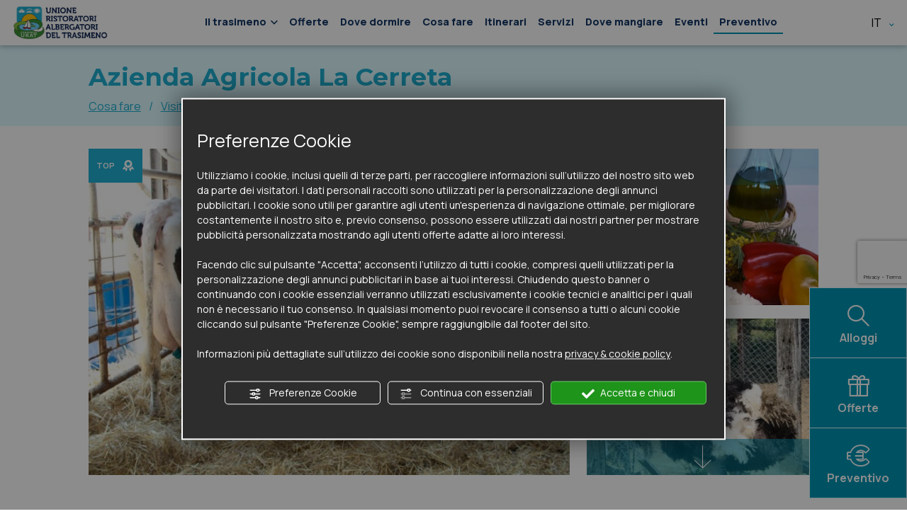

--- FILE ---
content_type: text/html; charset=UTF-8
request_url: https://www.lagotrasimeno.net/it/azienda-agricola-la-cerreta-a99
body_size: 8499
content:
<!DOCTYPE html>
<html lang="it">
    <head>
        <meta charset="UTF-8">
        <meta name="viewport" content="width=device-width, initial-scale=1">
        <meta name="google-site-verification" content="fhxKH4JbdDilI_g-HmCzerlDs__1HfWB4S23iFvBFBc" />
        <meta name="facebook-domain-verification" content="raipfhxaa7k2lrkcuz0lfn3h8qgiop" />
        
        <link rel="apple-touch-icon" sizes="180x180" href="/favicons/apple-touch-icon.png">
<link rel="icon" type="image/png" sizes="32x32" href="/favicons/favicon-32x32.png">
<link rel="icon" type="image/png" sizes="16x16" href="/favicons/favicon-16x16.png">
<link rel="manifest" href="/favicons/site.webmanifest">
<link rel="mask-icon" href="/favicons/safari-pinned-tab.svg" color="#5bbad5">
<link rel="shortcut icon" href="/favicons/favicon.ico">
<meta name="msapplication-TileColor" content="#00aba9">
<meta name="msapplication-config" content="/favicons/browserconfig.xml">
<meta name="theme-color" content="#ffffff">
            
<title>Azienda Agricola  La Cerreta a Castiglione del Lago (PG) | Lago Trasimeno Consorzio URAT</title>
<meta name="description" content="Scopri&#x20;ora&#x20;cosa&#x20;fare&#x20;in&#x20;vacanza&#x20;sul&#x20;Lago&#x20;Trasimeno&#x20;e&#x20;richiedi&#x20;subito&#x20;maggiori&#x20;info&#x20;su&#x20;Azienda&#x20;Agricola&#x20;&#x20;La&#x20;Cerreta&#x20;a&#x20;Castiglione&#x20;del&#x20;Lago&#x20;&#x28;PG&#x29;." />
<link rel="canonical" href="https://www.lagotrasimeno.net/it/azienda-agricola-la-cerreta-a99" />
                    <link rel="alternate" href="https://www.lagotrasimeno.net/it/azienda-agricola-la-cerreta-a99" hreflang="it" />
                        <link rel="alternate" href="https://www.lagotrasimeno.net/en/azienda-agricola-la-cerreta-a99" hreflang="en" />
                        <link rel="alternate" href="https://www.lagotrasimeno.net/fr/azienda-agricola-la-cerreta-a99" hreflang="fr" />
                        <link rel="alternate" href="https://www.lagotrasimeno.net/de/azienda-agricola-la-cerreta-a99" hreflang="de" />
                        <link rel="alternate" href="https://www.lagotrasimeno.net/nl/azienda-agricola-la-cerreta-a99" hreflang="nl" />
    
    <link rel="alternate" href="https://www.lagotrasimeno.net/en/azienda-agricola-la-cerreta-a99" hreflang="x-default" />

        <!-- Google Tag Manager -->
        <script>
        window.dataLayer = window.dataLayer || [];
        function gtag() {
            dataLayer.push(arguments);
        }
   
        gtag("consent", "default", {
            ad_storage: "denied",
            analytics_storage: "denied",
            wait_for_update: 1000 // milliseconds
        });

        // Improve ad click measurement quality (optional)
        gtag('set', 'url_passthrough', true);
  
        // Further redact your ads data (optional)
        gtag("set", "ads_data_redaction", true);

                    dataLayer.push({
        'section_of_website' : "Cosa fare\/Visite e degustazioni"  // Viene poi gestita lato Tag Manager 
    });
            </script>
        <script>(function(w,d,s,l,i){w[l]=w[l]||[];w[l].push({'gtm.start':
        new Date().getTime(),event:'gtm.js'});var f=d.getElementsByTagName(s)[0],
        j=d.createElement(s),dl=l!='dataLayer'?'&l='+l:'';j.async=true;j.src=
        'https://www.googletagmanager.com/gtm.js?id='+i+dl;f.parentNode.insertBefore(j,f);
        })(window,document,'script','dataLayer','GTM-5HK29VD');</script>
        <!-- End Google Tag Manager -->
        
                    <link rel="stylesheet" href="/build/app_fe.c2b17b19.css">
        
            <script>
window.flash_messages = []
</script>                <script src="/build/runtime.9ef90c19.js" defer></script><script src="/build/525.9898b556.js" defer></script><script src="/build/640.a63ad1d3.js" defer></script><script src="/build/app_fe.2e7ce799.js" defer></script>
        
    
<script type="text/javascript" src="https://nc.admin.abc.sm/scripts/cookies_policy/8803-it-cookies-policy.js" defer></script>
            </head>
    <body class="">
        <div id="page-top"></div>
<div class="menu barra-fixed">
    <div class="container-fluid">
        <div class="d-none d-xl-block">
            <div class="menu-desktop">
    <div class="row">
        <div class="col-2">
            <div class="cont-voce cont-logo">
                <a title="Homepage" href="/">
                    <img class="logo" src="/assets/frontend/img/common/logo-colorato.jpg" alt="Logo Lago Trasimeno Consorzio URAT" width="133" height="48">
                </a>
            </div>
        </div>
        <div class="col-9">
            <div class="cont-voce cont-pagine">
                <div class="menu-pagine navbar navbar-expand-xl">
    <ul class="navbar-nav">
        <li class="nav-item d-block d-xl-none">
            <a class="nav-link" href="/">Home</a>
        </li>

                        <li class="nav-item">
            <a class="nav-link dropdown-toggle" href="#" id="dropdownMenuTrasimeno" role="button" data-bs-toggle="dropdown" aria-expanded="false">
                Il trasimeno
                <i class="icon-angolo"></i>
            </a>
            <ul class="dropdown-menu nav-pagine" aria-labelledby="dropdownMenuTrasimeno">
                                    <li><a class="dropdown-item" href="/it/arrivare-e-muoversi-s1">Arrivare e muoversi</a></li>
                                    <li><a class="dropdown-item" href="/it/qualita-ambiente-s2">Qualità ambientale</a></li>
                                    <li><a class="dropdown-item" href="/it/i-comuni-e-i-paesi-s3">I comuni</a></li>
                                    <li><a class="dropdown-item" href="/it/comprensorio-turistico-s5">Comprensorio turistico</a></li>
                                    <li><a class="dropdown-item" href="/it/il-parco-e-le-sue-isole-s6">Il Parco e le Isole</a></li>
                                    <li><a class="dropdown-item" href="/it/i-prodotti-tipici-dell-umbria-s7">I Prodotti Tipici</a></li>
                                    <li><a class="dropdown-item" href="/it/vacanze-pet-friendly-sul-lago-trasimeno-s89">Pet Friendly</a></li>
                            </ul>
        </li>
        
        <li class="nav-item">
            <a class="nav-link" href="/it/offerte">Offerte</a>
        </li>

        <li class="nav-item">
            <a class="nav-link" href="/it/dove-dormire-m2">Dove dormire</a>
        </li>

        <li class="nav-item">
            <a class="nav-link" href="/it/cosa-fare-m3">Cosa fare</a>
        </li>

        <li class="nav-item">
            <a class="nav-link" href="/it/itinerari-m4">Itinerari</a>
        </li>

        <li class="nav-item">
            <a class="nav-link" href="/it/servizi-m5">Servizi</a>
        </li>

        <li class="nav-item">
            <a class="nav-link" href="/it/dove-mangiare-m6">Dove mangiare</a>
        </li>

        <li class="nav-item">
            <a class="nav-link" href="/it/eventi">Eventi</a>
        </li>

        <li class="nav-item menu-preventivo">
            <a class="nav-link" href="/it/richiesta-preventivo">Preventivo</a>
        </li>
    </ul>
</div>            </div>
        </div>
        <div class="col-1">
            <div class="cont-voce cont-lang">
                <div class="dropdown menu-lang">
    <button class="dropdown-toggle" type="button" id="dropdownMenuLang" data-bs-toggle="dropdown" data-bs-display="static">
        it&nbsp;<i class="icon-angolo"></i>
    </button>
    <div class="dropdown-menu" aria-labelledby="dropdownMenuLang">
                    <a 
             class="dropdown-item disabled" 
             href="https://www.lagotrasimeno.net/it/azienda-agricola-la-cerreta-a99" 
            >
                it
            </a>
                    <a 
             class="dropdown-item" 
             href="https://www.lagotrasimeno.net/en/azienda-agricola-la-cerreta-a99" 
            >
                en
            </a>
                    <a 
             class="dropdown-item" 
             href="https://www.lagotrasimeno.net/fr/azienda-agricola-la-cerreta-a99" 
            >
                fr
            </a>
                    <a 
             class="dropdown-item" 
             href="https://www.lagotrasimeno.net/de/azienda-agricola-la-cerreta-a99" 
            >
                de
            </a>
                    <a 
             class="dropdown-item" 
             href="https://www.lagotrasimeno.net/nl/azienda-agricola-la-cerreta-a99" 
            >
                nl
            </a>
            </div>
</div>            </div>
        </div>
    </div>
            <div class="icone-fixed">
    <a href="/it/dove-dormire-m2" class="btn icone-alloggi">
        <i class="icon-search"></i>
        <div class="txt">Alloggi</div>
    </a>
    <a href="/it/offerte" class="btn icone-offerte">
        <i class="icon-regalo"></i>
        <div class="txt">Offerte</div>
    </a>
    <a href="/it/richiesta-preventivo" class="btn icone-contatti">
        <i class="icon-euro"></i>
        <div class="txt">Preventivo</div>
    </a>
</div>    </div>        </div>
    </div>
    <div class="d-xl-none">
        <div class="menu-mobile">
    <div class="cont-voce cont-hamburger">
        <button class="show-menu">
            <svg width="60" height="60" viewBox="0 0 100 100">
                <path class="line line1" d="M 20,29.000046 H 80.000231 C 80.000231,29.000046 94.498839,28.817352 94.532987,66.711331 94.543142,77.980673 90.966081,81.670246 85.259173,81.668997 79.552261,81.667751 75.000211,74.999942 75.000211,74.999942 L 25.000021,25.000058" />
                <path class="line line2" d="M 20,50 H 80" />
                <path class="line line3" d="M 20,70.999954 H 80.000231 C 80.000231,70.999954 94.498839,71.182648 94.532987,33.288669 94.543142,22.019327 90.966081,18.329754 85.259173,18.331003 79.552261,18.332249 75.000211,25.000058 75.000211,25.000058 L 25.000021,74.999942" />
            </svg>
        </button>
    </div>

    <div class="cont-voce cont-logo">
        <a title="Homepage" href="/">
            <img class="logo" src="/assets/frontend/img/common/logo-colorato.jpg" alt="Logo Lago Trasimeno Consorzio URAT" width="133" height="48">
        </a>
    </div>

    <div class="cont-voce cont-cerca">
        <a href="/it/dove-dormire-m2"><i class="icon-cerca-alloggio"></i></a>
    </div>
</div>                    <div class="icone-fixed-mobile">
    <a href="/it/offerte" class="btn icone-offerte">
        <i class="icon-regalo"></i>
        <div class="txt">Offerte</div>
    </a>
    <a href="/it/richiesta-preventivo" class="btn icone-contatti">
        <i class="icon-euro"></i>
        <div class="txt">Preventivo</div>
    </a>
</div>            </div>
</div>
<div class="menu menu-mobile-content"> 
    <div class="container-fluid">
        <div class="cont-pagine">
            <div class="menu-pagine navbar navbar-expand-xl">
    <ul class="navbar-nav">
        <li class="nav-item d-block d-xl-none">
            <a class="nav-link" href="/">Home</a>
        </li>

                        <li class="nav-item">
            <a class="nav-link dropdown-toggle" href="#" id="dropdownMenuTrasimeno" role="button" data-bs-toggle="dropdown" aria-expanded="false">
                Il trasimeno
                <i class="icon-angolo"></i>
            </a>
            <ul class="dropdown-menu nav-pagine" aria-labelledby="dropdownMenuTrasimeno">
                                    <li><a class="dropdown-item" href="/it/arrivare-e-muoversi-s1">Arrivare e muoversi</a></li>
                                    <li><a class="dropdown-item" href="/it/qualita-ambiente-s2">Qualità ambientale</a></li>
                                    <li><a class="dropdown-item" href="/it/i-comuni-e-i-paesi-s3">I comuni</a></li>
                                    <li><a class="dropdown-item" href="/it/comprensorio-turistico-s5">Comprensorio turistico</a></li>
                                    <li><a class="dropdown-item" href="/it/il-parco-e-le-sue-isole-s6">Il Parco e le Isole</a></li>
                                    <li><a class="dropdown-item" href="/it/i-prodotti-tipici-dell-umbria-s7">I Prodotti Tipici</a></li>
                                    <li><a class="dropdown-item" href="/it/vacanze-pet-friendly-sul-lago-trasimeno-s89">Pet Friendly</a></li>
                            </ul>
        </li>
        
        <li class="nav-item">
            <a class="nav-link" href="/it/offerte">Offerte</a>
        </li>

        <li class="nav-item">
            <a class="nav-link" href="/it/dove-dormire-m2">Dove dormire</a>
        </li>

        <li class="nav-item">
            <a class="nav-link" href="/it/cosa-fare-m3">Cosa fare</a>
        </li>

        <li class="nav-item">
            <a class="nav-link" href="/it/itinerari-m4">Itinerari</a>
        </li>

        <li class="nav-item">
            <a class="nav-link" href="/it/servizi-m5">Servizi</a>
        </li>

        <li class="nav-item">
            <a class="nav-link" href="/it/dove-mangiare-m6">Dove mangiare</a>
        </li>

        <li class="nav-item">
            <a class="nav-link" href="/it/eventi">Eventi</a>
        </li>

        <li class="nav-item menu-preventivo">
            <a class="nav-link" href="/it/richiesta-preventivo">Preventivo</a>
        </li>
    </ul>
</div>        </div>

        <div class="cont-lang">
            <div class="dropdown menu-lang">
    <button class="dropdown-toggle" type="button" id="dropdownMenuLang" data-bs-toggle="dropdown" data-bs-display="static">
        it&nbsp;<i class="icon-angolo"></i>
    </button>
    <div class="dropdown-menu" aria-labelledby="dropdownMenuLang">
                    <a 
             class="dropdown-item disabled" 
             href="https://www.lagotrasimeno.net/it/azienda-agricola-la-cerreta-a99" 
            >
                it
            </a>
                    <a 
             class="dropdown-item" 
             href="https://www.lagotrasimeno.net/en/azienda-agricola-la-cerreta-a99" 
            >
                en
            </a>
                    <a 
             class="dropdown-item" 
             href="https://www.lagotrasimeno.net/fr/azienda-agricola-la-cerreta-a99" 
            >
                fr
            </a>
                    <a 
             class="dropdown-item" 
             href="https://www.lagotrasimeno.net/de/azienda-agricola-la-cerreta-a99" 
            >
                de
            </a>
                    <a 
             class="dropdown-item" 
             href="https://www.lagotrasimeno.net/nl/azienda-agricola-la-cerreta-a99" 
            >
                nl
            </a>
            </div>
</div>        </div>
    </div>
</div> 

 

    
<div class ="scheda-attivita pagina-dettaglio-struttura">
    <div class="attivita-dettaglio">
        <div class="header">
    <div class="container-fluid">
        <div class="row">
            <div class="offset-sm-1 col-sm-10">
                <div class="attivita-titolo">
                    <div class="attivita-h1">
                        <h1>Azienda Agricola  La Cerreta</h1>
                    </div>
                </div>

                <div class="attivita-icone">
                    <div class="attivita-categoria">
                        <div class="breadcrumb">
                                                            <a href="/it/cosa-fare-m3">Cosa fare</a>
                                                                                        <div class="breadcrumb-separator">/</div>
                                                                                        <a href="/it/visite-e-degustazioni-c27">Visite e degustazioni</a>
                                                    </div>
                        
                                            </div>
                </div>
            </div>
        </div>
    </div>
</div>
                    <div class="swiper slider-attivita d-block d-lg-none order-0">
    <div class="swiper-wrapper">
                                                        
            <div class="swiper-slide">
                <picture>
                    <source media="(max-width:767px)" srcset="https://www.lagotrasimeno.net/media/cache/fe_gallery_mobile_webp/uploads/images/photos/6299e2c357117501846946.jpg.webp" type="image/webp" width="750" height="650">
                    <source media="(max-width:767px)" srcset="https://www.lagotrasimeno.net/media/cache/resolve/fe_gallery_mobile/uploads/images/photos/6299e2c357117501846946.jpg" width="750" height="650">
                    <source srcset="https://www.lagotrasimeno.net/media/cache/fe_gallery_md_webp/uploads/images/photos/6299e2c357117501846946.jpg.webp" width="1000" height="700" type="image/webp">
                    <img class="d-block img-fluid" src="https&#x3A;&#x2F;&#x2F;www.lagotrasimeno.net&#x2F;media&#x2F;cache&#x2F;fe_gallery_md&#x2F;uploads&#x2F;images&#x2F;photos&#x2F;6299e2c357117501846946.jpg" alt="Azienda&#x20;Agricola&#x20;&#x20;La&#x20;Cerreta&#x20;-&#x20;1" width="1000" height="700" >
                </picture>
            </div>
                                                        
            <div class="swiper-slide">
                <picture>
                    <source media="(max-width:767px)" srcset="https://www.lagotrasimeno.net/media/cache/fe_gallery_mobile_webp/uploads/images/photos/6299e2c8c4c0a479923402.jpg.webp" type="image/webp" width="750" height="650">
                    <source media="(max-width:767px)" srcset="https://www.lagotrasimeno.net/media/cache/resolve/fe_gallery_mobile/uploads/images/photos/6299e2c8c4c0a479923402.jpg" width="750" height="650">
                    <source srcset="https://www.lagotrasimeno.net/media/cache/fe_gallery_md_webp/uploads/images/photos/6299e2c8c4c0a479923402.jpg.webp" width="1000" height="700" type="image/webp">
                    <img class="d-block img-fluid" src="https&#x3A;&#x2F;&#x2F;www.lagotrasimeno.net&#x2F;media&#x2F;cache&#x2F;fe_gallery_md&#x2F;uploads&#x2F;images&#x2F;photos&#x2F;6299e2c8c4c0a479923402.jpg" alt="Azienda&#x20;Agricola&#x20;&#x20;La&#x20;Cerreta&#x20;-&#x20;2" width="1000" height="700" >
                </picture>
            </div>
                                                        
            <div class="swiper-slide">
                <picture>
                    <source media="(max-width:767px)" srcset="https://www.lagotrasimeno.net/media/cache/fe_gallery_mobile_webp/uploads/images/photos/6299e2d143415586825696.jpg.webp" type="image/webp" width="750" height="650">
                    <source media="(max-width:767px)" srcset="https://www.lagotrasimeno.net/media/cache/resolve/fe_gallery_mobile/uploads/images/photos/6299e2d143415586825696.jpg" width="750" height="650">
                    <source srcset="https://www.lagotrasimeno.net/media/cache/fe_gallery_md_webp/uploads/images/photos/6299e2d143415586825696.jpg.webp" width="1000" height="700" type="image/webp">
                    <img class="d-block img-fluid" src="https&#x3A;&#x2F;&#x2F;www.lagotrasimeno.net&#x2F;media&#x2F;cache&#x2F;fe_gallery_md&#x2F;uploads&#x2F;images&#x2F;photos&#x2F;6299e2d143415586825696.jpg" alt="Azienda&#x20;Agricola&#x20;&#x20;La&#x20;Cerreta&#x20;-&#x20;3" width="1000" height="700" >
                </picture>
            </div>
                                                        
            <div class="swiper-slide">
                <picture>
                    <source media="(max-width:767px)" srcset="https://www.lagotrasimeno.net/media/cache/fe_gallery_mobile_webp/uploads/images/photos/6299e2d91c00c968217314.jpg.webp" type="image/webp" width="750" height="650">
                    <source media="(max-width:767px)" srcset="https://www.lagotrasimeno.net/media/cache/resolve/fe_gallery_mobile/uploads/images/photos/6299e2d91c00c968217314.jpg" width="750" height="650">
                    <source srcset="https://www.lagotrasimeno.net/media/cache/fe_gallery_md_webp/uploads/images/photos/6299e2d91c00c968217314.jpg.webp" width="1000" height="700" type="image/webp">
                    <img class="d-block img-fluid" src="https&#x3A;&#x2F;&#x2F;www.lagotrasimeno.net&#x2F;media&#x2F;cache&#x2F;fe_gallery_md&#x2F;uploads&#x2F;images&#x2F;photos&#x2F;6299e2d91c00c968217314.jpg" alt="Azienda&#x20;Agricola&#x20;&#x20;La&#x20;Cerreta&#x20;-&#x20;4" width="1000" height="700" >
                </picture>
            </div>
                                                        
            <div class="swiper-slide">
                <picture>
                    <source media="(max-width:767px)" srcset="https://www.lagotrasimeno.net/media/cache/fe_gallery_mobile_webp/uploads/images/photos/6299e2e98cd7d093522832.jpg.webp" type="image/webp" width="750" height="650">
                    <source media="(max-width:767px)" srcset="https://www.lagotrasimeno.net/media/cache/resolve/fe_gallery_mobile/uploads/images/photos/6299e2e98cd7d093522832.jpg" width="750" height="650">
                    <source srcset="https://www.lagotrasimeno.net/media/cache/fe_gallery_md_webp/uploads/images/photos/6299e2e98cd7d093522832.jpg.webp" width="1000" height="700" type="image/webp">
                    <img class="d-block img-fluid" src="https&#x3A;&#x2F;&#x2F;www.lagotrasimeno.net&#x2F;media&#x2F;cache&#x2F;fe_gallery_md&#x2F;uploads&#x2F;images&#x2F;photos&#x2F;6299e2e98cd7d093522832.jpg" alt="Azienda&#x20;Agricola&#x20;&#x20;La&#x20;Cerreta&#x20;-&#x20;5" width="1000" height="700" >
                </picture>
            </div>
                                                        
            <div class="swiper-slide">
                <picture>
                    <source media="(max-width:767px)" srcset="https://www.lagotrasimeno.net/media/cache/fe_gallery_mobile_webp/uploads/images/photos/6299e2f1afb5d546440916.jpg.webp" type="image/webp" width="750" height="650">
                    <source media="(max-width:767px)" srcset="https://www.lagotrasimeno.net/media/cache/resolve/fe_gallery_mobile/uploads/images/photos/6299e2f1afb5d546440916.jpg" width="750" height="650">
                    <source srcset="https://www.lagotrasimeno.net/media/cache/fe_gallery_md_webp/uploads/images/photos/6299e2f1afb5d546440916.jpg.webp" width="1000" height="700" type="image/webp">
                    <img class="d-block img-fluid" src="https&#x3A;&#x2F;&#x2F;www.lagotrasimeno.net&#x2F;media&#x2F;cache&#x2F;fe_gallery_md&#x2F;uploads&#x2F;images&#x2F;photos&#x2F;6299e2f1afb5d546440916.jpg" alt="Azienda&#x20;Agricola&#x20;&#x20;La&#x20;Cerreta&#x20;-&#x20;6" width="1000" height="700" >
                </picture>
            </div>
                                                        
            <div class="swiper-slide">
                <picture>
                    <source media="(max-width:767px)" srcset="https://www.lagotrasimeno.net/media/cache/fe_gallery_mobile_webp/uploads/images/photos/6299e2fd207d6947696868.jpg.webp" type="image/webp" width="750" height="650">
                    <source media="(max-width:767px)" srcset="https://www.lagotrasimeno.net/media/cache/resolve/fe_gallery_mobile/uploads/images/photos/6299e2fd207d6947696868.jpg" width="750" height="650">
                    <source srcset="https://www.lagotrasimeno.net/media/cache/fe_gallery_md_webp/uploads/images/photos/6299e2fd207d6947696868.jpg.webp" width="1000" height="700" type="image/webp">
                    <img class="d-block img-fluid" src="https&#x3A;&#x2F;&#x2F;www.lagotrasimeno.net&#x2F;media&#x2F;cache&#x2F;fe_gallery_md&#x2F;uploads&#x2F;images&#x2F;photos&#x2F;6299e2fd207d6947696868.jpg" alt="Azienda&#x20;Agricola&#x20;&#x20;La&#x20;Cerreta&#x20;-&#x20;7" width="1000" height="700" >
                </picture>
            </div>
            </div>
    <div class="carousel-caption">
        <div class="swiper-pagination"></div>
    </div>
</div>                
        <div class="body">
    <div class="container-fluid">
        <div class="row">
            <div class="offset-sm-1 col-sm-10 d-none d-lg-block">
                                    <div class="foto-gallery">
            <div class="tipologia-contratto top">Top&nbsp;<i class="icon-struttura-badge-top"></i></div>        <div class="row">
        <div class="col-8">
                                     
            <a href="https://www.lagotrasimeno.net/media/cache/fe_primary_image_small/uploads/images/activities/6299e2b47d6d6815919948.jpg" data-lightbox="gallery" target="_blank">
                <img src="https&#x3A;&#x2F;&#x2F;www.lagotrasimeno.net&#x2F;media&#x2F;cache&#x2F;fe_primary_image_small&#x2F;uploads&#x2F;images&#x2F;activities&#x2F;6299e2b47d6d6815919948.jpg" class="img-fluid hover immagine-principale" alt="Azienda&#x20;Agricola&#x20;&#x20;La&#x20;Cerreta" width="1060" height="720">
            </a>
        </div>

        <div class="col-4">
            <div class="slider-container">
                <div class="btn slider-prev"><i class="icon-down-arr"></i></div>
                <div class="swiper slider-attivita-verticale mySwiper">
                    <div class="swiper-wrapper">
                                                    <div class="swiper-slide">
                                                                                                                                
                                <a class="g-photo hover" href="/uploads/images/photos/6299e2c357117501846946.jpg" data-lightbox="gallery" target="_blank"> 
    <picture>
        <source srcset="https://www.lagotrasimeno.net/media/cache/fe_gallery_webp/uploads/images/photos/6299e2c357117501846946.jpg.webp" width="520" height="352" type="image/webp">
        <img class="d-block img-fluid" src="https&#x3A;&#x2F;&#x2F;www.lagotrasimeno.net&#x2F;media&#x2F;cache&#x2F;fe_gallery&#x2F;uploads&#x2F;images&#x2F;photos&#x2F;6299e2c357117501846946.jpg" alt="Azienda&#x20;Agricola&#x20;&#x20;La&#x20;Cerreta&#x20;-&#x20;1" width="520" height="352" >
    </picture>
</a>
                            </div>
                                                    <div class="swiper-slide">
                                                                                                                                
                                <a class="g-photo hover" href="/uploads/images/photos/6299e2c8c4c0a479923402.jpg" data-lightbox="gallery" target="_blank"> 
    <picture>
        <source srcset="https://www.lagotrasimeno.net/media/cache/fe_gallery_webp/uploads/images/photos/6299e2c8c4c0a479923402.jpg.webp" width="520" height="352" type="image/webp">
        <img class="d-block img-fluid" src="https&#x3A;&#x2F;&#x2F;www.lagotrasimeno.net&#x2F;media&#x2F;cache&#x2F;fe_gallery&#x2F;uploads&#x2F;images&#x2F;photos&#x2F;6299e2c8c4c0a479923402.jpg" alt="Azienda&#x20;Agricola&#x20;&#x20;La&#x20;Cerreta&#x20;-&#x20;2" width="520" height="352" >
    </picture>
</a>
                            </div>
                                                    <div class="swiper-slide">
                                                                                                                                
                                <a class="g-photo hover" href="/uploads/images/photos/6299e2d143415586825696.jpg" data-lightbox="gallery" target="_blank"> 
    <picture>
        <source srcset="https://www.lagotrasimeno.net/media/cache/fe_gallery_webp/uploads/images/photos/6299e2d143415586825696.jpg.webp" width="520" height="352" type="image/webp">
        <img class="d-block img-fluid" src="https&#x3A;&#x2F;&#x2F;www.lagotrasimeno.net&#x2F;media&#x2F;cache&#x2F;fe_gallery&#x2F;uploads&#x2F;images&#x2F;photos&#x2F;6299e2d143415586825696.jpg" alt="Azienda&#x20;Agricola&#x20;&#x20;La&#x20;Cerreta&#x20;-&#x20;3" width="520" height="352" >
    </picture>
</a>
                            </div>
                                                    <div class="swiper-slide">
                                                                                                                                
                                <a class="g-photo hover" href="/uploads/images/photos/6299e2d91c00c968217314.jpg" data-lightbox="gallery" target="_blank"> 
    <picture>
        <source srcset="https://www.lagotrasimeno.net/media/cache/fe_gallery_webp/uploads/images/photos/6299e2d91c00c968217314.jpg.webp" width="520" height="352" type="image/webp">
        <img class="d-block img-fluid" src="https&#x3A;&#x2F;&#x2F;www.lagotrasimeno.net&#x2F;media&#x2F;cache&#x2F;fe_gallery&#x2F;uploads&#x2F;images&#x2F;photos&#x2F;6299e2d91c00c968217314.jpg" alt="Azienda&#x20;Agricola&#x20;&#x20;La&#x20;Cerreta&#x20;-&#x20;4" width="520" height="352" >
    </picture>
</a>
                            </div>
                                                    <div class="swiper-slide">
                                                                                                                                
                                <a class="g-photo hover" href="/uploads/images/photos/6299e2e98cd7d093522832.jpg" data-lightbox="gallery" target="_blank"> 
    <picture>
        <source srcset="https://www.lagotrasimeno.net/media/cache/fe_gallery_webp/uploads/images/photos/6299e2e98cd7d093522832.jpg.webp" width="520" height="352" type="image/webp">
        <img class="d-block img-fluid" src="https&#x3A;&#x2F;&#x2F;www.lagotrasimeno.net&#x2F;media&#x2F;cache&#x2F;fe_gallery&#x2F;uploads&#x2F;images&#x2F;photos&#x2F;6299e2e98cd7d093522832.jpg" alt="Azienda&#x20;Agricola&#x20;&#x20;La&#x20;Cerreta&#x20;-&#x20;5" width="520" height="352" >
    </picture>
</a>
                            </div>
                                                    <div class="swiper-slide">
                                                                                                                                
                                <a class="g-photo hover" href="/uploads/images/photos/6299e2f1afb5d546440916.jpg" data-lightbox="gallery" target="_blank"> 
    <picture>
        <source srcset="https://www.lagotrasimeno.net/media/cache/fe_gallery_webp/uploads/images/photos/6299e2f1afb5d546440916.jpg.webp" width="520" height="352" type="image/webp">
        <img class="d-block img-fluid" src="https&#x3A;&#x2F;&#x2F;www.lagotrasimeno.net&#x2F;media&#x2F;cache&#x2F;fe_gallery&#x2F;uploads&#x2F;images&#x2F;photos&#x2F;6299e2f1afb5d546440916.jpg" alt="Azienda&#x20;Agricola&#x20;&#x20;La&#x20;Cerreta&#x20;-&#x20;6" width="520" height="352" >
    </picture>
</a>
                            </div>
                                                    <div class="swiper-slide">
                                                                                                                                
                                <a class="g-photo hover" href="/uploads/images/photos/6299e2fd207d6947696868.jpg" data-lightbox="gallery" target="_blank"> 
    <picture>
        <source srcset="https://www.lagotrasimeno.net/media/cache/fe_gallery_webp/uploads/images/photos/6299e2fd207d6947696868.jpg.webp" width="520" height="352" type="image/webp">
        <img class="d-block img-fluid" src="https&#x3A;&#x2F;&#x2F;www.lagotrasimeno.net&#x2F;media&#x2F;cache&#x2F;fe_gallery&#x2F;uploads&#x2F;images&#x2F;photos&#x2F;6299e2fd207d6947696868.jpg" alt="Azienda&#x20;Agricola&#x20;&#x20;La&#x20;Cerreta&#x20;-&#x20;7" width="520" height="352" >
    </picture>
</a>
                            </div>
                                            </div>
                </div>
                <div class="btn slider-next"><i class="icon-down-arr"></i></div>
            </div>
        </div>
    </div>
</div>                            </div>

            <div class="offset-sm-1 col-sm-10">
                <div class="row">
                    <div class="col-md-12 col-lg-8 order-2 order-lg-1">
                        <div class="sx">
                                                            <div class="blocco descrizione">
    <h2 id="desc">Descrizione</h2>
    <div class="text">
        <p><strong>"Un giorno in Paradiso"&nbsp;</strong><br>Presso l’Azienda Agricola La Cerreta ogni Mercoledì mattina organizziamo visite guidate con trenino e degustazioni di Olio Extra Vergine di Oliva Biologico di nostra produzione ed altri prodotti del territorio.<br>Euro &nbsp;10.00 a persona &nbsp;(i bambini fino a 10 anni entrano GRATIS)<br>SI PREGA DI PRENOTARE CON DUE GIORNI DI ANTICIPO&nbsp;; +39 3346864765<br>Vendita diretta prodotti dell’Azienda<br><i>Yes Trasimeno Card: Sconto del 10 % a tutti i possessori della CARD su tutti i prodotti Aziendali</i></p>
    </div>
</div>                            
                            
                            
                                                            <div class="blocco mappa">
    <h2 id="map">Mappa</h2>
    <div class="d-none d-lg-block indirizzo">
        <i class="info-icon icon-mappa"></i>
        <span>            Via Cerreta, 5 -
                Castiglione del Lago (PG)</span>
    </div>

    <div class="dati-attivita"
        data-title="Azienda Agricola  La Cerreta"
        data-stars=""
        data-lat="43.1264498"
        data-lng="12.0478399"
        data-locality="Castiglione del Lago (PG)"
        data-id="99"
        data-url="/it/azienda-agricola-la-cerreta-a99"
        data-pets="1"
    ></div>

    <div class="gmap-container">
        <div class="gmap" data-key="AIzaSyBHr_vn-FPG6cv4t-N2ixFMMdjUhhd0qF8" data-selector-container=".mappa" data-selector=".dati-attivita"></div>
    </div>

    <div class="d-block d-lg-none order-lg-2">
        <div class="info-attivita">
            <i class="info-icon icon-mappa"></i>
                            Via Cerreta, 5 -
                        Castiglione del Lago (PG)
        </div>
        <div class="info-attivita">
            <i class="info-icon icon-phone-call"></i>Tel.&nbsp;<a href="tel:+39 334 6864765 - +39 0750440128">+39 334 6864765 - +39 0750440128</a>
                            <br /><a target="_blank" rel="nofollow" href="https://www.relaislacerreta.com">https://www.relaislacerreta.com</a>
                    </div>
        <hr>
                    <div class="info-attivita seguici">
                Seguici su: <a href="" target="_blank" rel="nofllow"><i class="icon-facebook"></i></a>
            </div>
                    </div>
</div>                            
                                                    </div>
                    </div>

                    <div class="col-lg-4 order-1 order-lg-2">
                        <div class="dx">
                            <div class="richiedi-info sticky-top">
    <div class="row">
         
            <div class="attivita-logo order-2 order-lg-1">
                                <img src="https&#x3A;&#x2F;&#x2F;www.lagotrasimeno.net&#x2F;media&#x2F;cache&#x2F;fe_activity_logo&#x2F;uploads&#x2F;images&#x2F;activities&#x2F;6299e2b480d07260398604.jpg" class="img-fluid" alt="Azienda&#x20;Agricola&#x20;&#x20;La&#x20;Cerreta" height="100">
            </div>
        
        <div class="d-none d-lg-block order-lg-2">
            <div class="info-attivita">
                <i class="info-icon icon-mappa"></i>
                                    Via Cerreta, 5 -
                                Castiglione del Lago (PG)
            </div>
            <div class="info-attivita">
                <i class="info-icon icon-phone-call"></i>Tel.&nbsp;<a href="tel:+39 334 6864765 - +39 0750440128">+39 334 6864765 - +39 0750440128</a>
                                    <br /><a target="_blank" rel="nofollow" href="https://www.relaislacerreta.com">https://www.relaislacerreta.com</a>
                            </div>
            <hr>
                                        <div class="info-attivita seguici">
                    Seguici su: 
                                                                <a href="https://www.instagram.com/agriturismo_la_cerreta/" target="_blank" rel="nofllow"><i class="icon-instagram"></i></a>
                                    </div>
                    </div>

        <div class="buttons-info order-1 order-lg-3">
            <a href="#form" class="btn cta-info scroll-to">
                <i class="icon-calendario"></i>
                <div>Richiedi informazioni</div>
            </a>

                    </div>
    </div>
</div>                        </div>
                    </div>
                </div>
            </div>

            <div class="offset-sm-1 col-sm-10">
                            </div>
        </div>
    </div>
</div>        </div>

    <div class="blocco richiedi-preventivo" id="form">
    <div class="container-fluid">
        <div class="row">
            <div class="offset-sm-1 col-sm-10">
                                    <h3 class="text-center">Richiedi informazioni</h3>

                    <div class="cont-info-request-form">
    <form name="info_request" method="post" action="/info-request/it/a99/insert" data-type="activity">

    <div class="row">
        <div class="col-lg-6">
            <div class="row">
                <div class="col-md-6 col-lg-6"><div class="mb-3"><label for="info_request_name" class="form-label required">Nome</label><input type="text" id="info_request_name" name="info_request[name]" required="required" class="form-control" /></div></div>
                <div class="col-md-6 col-lg-6"><div class="mb-3"><label for="info_request_surname" class="form-label required">Cognome</label><input type="text" id="info_request_surname" name="info_request[surname]" required="required" class="form-control" /></div></div>
                <div class="col-md-6 col-lg-6"><div class="mb-3"><label for="info_request_email" class="form-label required">Email </label><input type="email" id="info_request_email" name="info_request[email]" required="required" class="form-control" /></div></div>
                <div class="col-md-6 col-lg-6"><div class="mb-3"><label for="info_request_phone" class="form-label">Telefono</label><input type="text" id="info_request_phone" name="info_request[phone]" class="form-control" /></div></div>
            </div>
        </div>
        <div class="col-lg-6"><div class="mb-3"><label for="info_request_note" class="form-label">Richieste particolari</label><textarea id="info_request_note" name="info_request[note]" rows="4" class="form-control"></textarea></div></div>
    </div>
    <div class="d-flex align-items-md-end flex-column">
        <div class="mb-3">
            <label>I campi contrassegnati con * sono obbligatori</label>
        </div>

                                    <div class="mb-3"><div class="form-check"><input type="checkbox" id="info_request_subscribeNewsletter" name="info_request[subscribeNewsletter]" class="form-check-input" value="1" />
        <label class="form-check-label" for="info_request_subscribeNewsletter">Ricevi periodicamente aggiornamenti e offerte</label></div></div>
        
    
                                    <div class="mb-3"><div class="form-check"><input type="checkbox" id="info_request_policy" name="info_request[policy]" required="required" class="form-check-input" value="1" />
        <label class="form-check-label required" for="info_request_policy">Ho preso visione della <a href="https://admin.abc.sm/scripts/it-8803-privacy-policy.php" target="_blank">Privacy Policy</a> ed acconsento al trattamento dei dati</label></div></div>
        
        
        <script src='https://www.google.com/recaptcha/api.js'></script>
        <div class="g-recaptcha" data-sitekey="6Ld2ik4gAAAAAMRC0QGCmQ-Zk8KYRvoKdAs-N77e" data-size="invisible"></div>
        
        <div class="mb-3"><button type="submit" id="info_request_save" name="info_request[save]" class="btn btn-lg cta-info invio-preventivo btn">INVIA RICHIESTA</button></div>
    </div>

    <div class="d-none">
        <input type="hidden" id="info_request__token" name="info_request[_token]" value="198b017f4d44a44b329f0251.d8nlMHgvDaY0Ysa35ACanmadWgkhUS8ceH9-uo8tows.EPjXUStFP8V8AevylFTL2SjXD21nI3lOLRsX1eNbxUZahZAHHGx0l04Hlw" />
    </div>

    </form>
</div>                            </div>
        </div>
    </div>
</div></div>
<footer>
    <div class="cont-lasciati-ispirare" style="background-image: url('/assets/frontend/img/common/footer-lasciati-ispirare.jpg');">
    <div class="background-img"></div>
    <div class="cont-newsletter">
    <div class="sfumatura"></div>
    <div class="container-fluid">
        <div class="cont-form-iscrizione">
            <div class="form-iscrizione">
                <div class="newsletter-titolo">Iscriviti alla nostra Newsletter</div>
                <form class="newsletter">
                    <div class="row">
                        <div class="col-12 col-md-9 order-1 order-md-1">
                            <div class="cont-input">
                                <input type="email" name="email" placeholder="Email" class="newsletter-email form-control" required>
                            </div>
                        </div>
                        <div class="col-6 offset-3 col-md-3 offset-md-0 order-3 order-md-2">
                            <div class="cont-submit d-grid mb-3">
                                <button class="btn btn-primary">Iscriviti</button>
                            </div>
                        </div>
                        <div class="col-12 order-2 order-md-3">
                            <div class="form-check">
                                <input class="form-check-input" type="checkbox" name="privacyAccepted" id="privacyNewsletterFooter" required>
                                <label class="form-check-label" for="privacyNewsletterFooter">
                                    Ho preso visione della <a href="https://admin.abc.sm/scripts/it-8803-privacy-policy.php" target="_blank">Privacy Policy</a> ed acconsento al trattamento dei dati
                                </label>
                            </div>
                        </div>
                    </div>
                    <div class="cont-privacy">
                    </div>
                    <div class="msg"></div>
                </form>
            </div>
        </div>
    </div>
</div>
    <div class="footer-hover">
        <h2>Lasciati ispirare</h2>
    </div>
</div>
    <div class="cont-youtube d-none d-lg-block">
    <div class="container-fluid">
        <div class="row">
            <div class="offset-sm-1 col-sm-10">
                <div class="row">
                    <div class="col-4">
                        <div class="btn box-img box-youtube" data-id="https://www.youtube.com/embed/Z1MIBe_UDVI?autoplay=1&controls=0&start=0&end=0&modestbranding=1&wmode=transparent&enablejsapi=1&loop=0&rel=0&mute=1">
                            <picture>
                                <source srcset="/assets/frontend/img/common/footer-video-1.webp" width="600" height="290" type="image/webp" loading="lazy" class="img-fluid">
                                <img src="/assets/frontend/img/common/footer-video-1.jpg" alt="" width="520" height="290" loading="lazy" class="img-fluid">
                            </picture>

                            <div class="background-img"></div>

                            <div class="hover-youtube">
                                <i class="icon-youtube"></i>
                                <div class="txt-youtube">Lake</div>
                            </div>
                        </div>
                    </div>
                    
                    <div class="col-4">
                        <div class="btn box-img box-youtube" data-id="https://www.youtube.com/embed/xhg8beNHOxg?autoplay=1&controls=0&start=0&end=0&modestbranding=1&wmode=transparent&enablejsapi=1&loop=0&rel=0&mute=1">
                            <picture>
                                <source srcset="/assets/frontend/img/common/footer-video-2.webp" width="520" height="290" type="image/webp" loading="lazy" class="img-fluid">
                                <img src="/assets/frontend/img/common/footer-video-2.jpg" alt="" width="520" height="290" loading="lazy" class="img-fluid">
                            </picture>
                            
                            <div class="background-img"></div>

                            <div class="hover-youtube">
                                <i class="icon-youtube"></i>
                                <div class="txt-youtube">Trekking</div>
                            </div>
                        </div>
                    </div>

                    <div class="col-4">
                        <div class="btn box-img box-youtube" data-id="https://www.youtube.com/embed/oqH2hsZlkdY?autoplay=1&controls=0&start=0&end=0&modestbranding=1&wmode=transparent&enablejsapi=1&loop=0&rel=0&mute=1">
                            <picture>
                                <source srcset="/assets/frontend/img/common/footer-video-3.webp" width="520" height="290" type="image/webp" loading="lazy" class="img-fluid">
                                <img src="/assets/frontend/img/common/footer-video-3.jpg" alt="" width="520" height="290" loading="lazy" class="img-fluid">
                            </picture>
                            
                            <div class="background-img"></div>

                            <div class="hover-youtube">
                                <i class="icon-youtube"></i>
                                <div class="txt-youtube">Bike</div>
                            </div>
                        </div>
                    </div>
                </div>
            </div>
        </div>
    </div>
</div>
    <div class="container-fluid">
        <div class="row">
            <div class="offset-sm-1 col-sm-10">
                
<div class="cont-contacts-social">
    <div class="row">
        <div class="col-lg-4 order-4 order-md-1">
            <div class="cont-address">
                <div class="cont-logo">
                    <img class="logo" src="/assets/frontend/img/common/logo-colorato.jpg" alt="Logo Lago Trasimeno Consorzio URAT" loading="lazy" width="205" height="73">
                </div>
                <div class="dati-anagrafici">
<b class="titolo">Lago Trasimeno - Consorzio U.R.A.T.</b><br>
Piazza Gramsci, 1<br>
c/o Palazzo del Comune 06061<br>
Castiglione Del Lago <span class="prov">(Pg)</span><br>
<i class="icon-phone-call"></i>&nbsp;Tel. <a href="tel:075&#x2F;951307">075/951307</a> - <a href="tel:3342127910">3342127910</a><br />
<i class="icon-mail"></i>&nbsp;Email <a href="mailto:urat@lagotrasimeno.net">urat@lagotrasimeno.net</a>
</div>            </div>
        </div>
                <div class="col-md-6 col-lg-4 order-2 order-md-3">
            <div class="cont-info">
                <div class="cont-titolo"><span class="titolo">Maggiori info &amp; servizi</span></div>
                <div class="cont-links">
                    <div class="link"><a href="/it/download-cataloghi-s8">Catalogo Trasimeno</a></div>
                    <div class="link"><a target="_blank" rel="nofollow" href="/uploads/attachments/64b8e60c9ba03290799794.pdf">Guida ai Produttori e Ristoranti tipici del Lago Trasimeno</a></div>
                    <div class="link"><a target="_blank" rel="nofollow" href="https://www.lagotrasimeno.net/brochure/intorno_trasimeno.pdf">Intorno al Trasimeno</a></div>
                    <div class="link"><a href="/it/contatti-s9">Contatti</a></div>
                    <div class="link"><a href="/it/chi-siamo-s82">Chi siamo</a></div>
                                    </div>
            </div>
        </div>
        <div class="col-md-6 col-lg-4 order-3 order-md-4">
            <div class="cont-social">
                <div class="cont-titolo"><span class="titolo">Seguici sui nostri canali social</span></div>
                <div class="cont-icons">
                    <a href="https://www.instagram.com/porteaperte_trasimeno/" target="_blank"><i class="icon icon-instagram"></i></a>
                    <a href="https://www.facebook.com/porteapertealtrasimeno/" target="_blank"><i class="icon icon-facebook"></i></a>
                    <a href="https://www.facebook.com/consorziourat/" target="_blank"><i class="icon icon-facebook"></i></a>
                    <a href="https://www.youtube.com/@porteapertealtrasimeno668" target="_blank"><i class="icon icon-youtube"></i></a>
                </div>
            </div>
        </div>
    </div>
</div>
                
                <hr>
                <div class="cont-sponsor">
    <div class="row">
        <div class="col-12 col-lg-4 col-xl-6">
            Iniziativa di promozione turistica collettiva promossa e realizzata dal Consorzio URAT con la collaborazione del Servizio Turistico Associato del Trasimeno e degli aderenti &quot;Trasimeno 2024&quot;
        </div>
        <div class="col-12 col-lg-8 col-xl-6">
            <div class="sponsor">
                <div class="sponsor-row">
                    <!-- <img src="/assets/frontend/img/common/unione-europea.jpg" alt="Unione Europea" loading="lazy" width="53" height="47">
                    <img src="/assets/frontend/img/common/rep-italiana.jpg" alt="Repubblica Italiana" loading="lazy" width="48" height="54">
                    <img src="/assets/frontend/img/common/umbria-regione.jpg" alt="Regione Umbria" loading="lazy" width="44" height="50">
                    <img src="/assets/frontend/img/common/terre-perugino.jpg" alt="Terre Perugino" loading="lazy" width="90" height="50">
                    <img src="/assets/frontend/img/common/terre-trasimeno.jpg" alt="Terre Trasimeno" loading="lazy" width="90" height="50">
                    <img src="/assets/frontend/img/common/unione-europea-fondo.jpg" alt="Unione Europea" loading="lazy" width="148" height="59">
                    <img src="/assets/frontend/img/common/reppubblica-italiana.jpg" alt="Repubblica Italiana" loading="lazy" width="54" height="62">
                    <img src="/assets/frontend/img/common/regione-umbira.jpg" alt="Regione Umbria" loading="lazy" width="101" height="57">
                    <img src="/assets/frontend/img/common/sviluppumbria.jpg" alt="Sviluppo Umbria" loading="lazy" width="87" height="67">
                    <img src="/assets/frontend/img/common/porfesr.jpg" alt="Porfesr" loading="lazy" width="113" height="76">-->
                    <img src="/assets/frontend/img/common/camera-commercio.jpg" alt="Porfesr" loading="lazy" width="259" height="67">
                    <img src="/assets/frontend/img/common/visit&amp;taste_logo.jpg" alt="Porfesr" loading="lazy" width="67" height="67">
                    <div class="sponsor-img-cont">
                        <img src="/assets/frontend/img/common/logo-repower-it.jpg" alt="Porfesr" loading="lazy" width="152" height="41">
                        Electric Mobility Partner
                    </div>
                </div>
            </div>
        </div>
    </div>
</div>            </div>
        </div>
    </div>

    <div class="cont-privacy-credits">
    <div class="container-fluid">
        <div class="row">
            <div class="offset-sm-1 col-sm-10">
                <div class="cont-credits">
                    <div class="row">
                        <div class="col-md-6">
                            <div class="txt-privacy-policy">
                                P.IVA 01355390541 /
                                <a href="https://admin.abc.sm/scripts/it-8803-privacy-policy.php" target="_blank">Privacy Policy</a> 
                                (<a href="#" class="manage-cookie" onclick="if(typeof startCookiePolicy == 'function'){ startCookiePolicy(true); }; return false;">Preferenze Cookie</a>)
                            </div>
                        </div>
                        <div class="col-md-6">
                            <div class="txt-credits">
                                <span class="site_credits">Credits <a type="7" href="https://www.titanka.com/portfolio-siti-aziende" target="_blank" data-type="7" title="Realizzazione siti internet - TITANKA! Spa &copy; 2022">TITANKA!</a> Spa</span><span class="site_credits_year" style="display:none"> &copy; 2022</span><script type="text/javascript">
                                window.addEventListener('load', function() {
                                    var timer;
                                    var nodeCredits = document.querySelector('.site_credits');
                                    var nodeCreditsYear = document.querySelector('.site_credits_year');
                                    
                                    if(nodeCredits){
                                        nodeCredits.addEventListener('touchstart', function(e) {
                                            timer = setTimeout(function() {nodeCreditsYear.style.display = 'inline';}, 750);
                                        }, {passive: true});
                                        nodeCredits.addEventListener('touchend', function(e) {
                                            clearTimeout(timer);
                                            nodeCreditsYear.style.display = 'none';
                                        }, {passive: true});
                                    }
                            
                                    

                                });
                            </script>
                            </div>
                        </div>
                    </div>
                </div>
            </div>
        </div>
    </div>
</div></footer>    </body>
</html>


--- FILE ---
content_type: text/html; charset=utf-8
request_url: https://www.google.com/recaptcha/api2/anchor?ar=1&k=6Ld2ik4gAAAAAMRC0QGCmQ-Zk8KYRvoKdAs-N77e&co=aHR0cHM6Ly93d3cubGFnb3RyYXNpbWVuby5uZXQ6NDQz&hl=en&v=PoyoqOPhxBO7pBk68S4YbpHZ&size=invisible&anchor-ms=20000&execute-ms=30000&cb=7ki0vwq29vpz
body_size: 48916
content:
<!DOCTYPE HTML><html dir="ltr" lang="en"><head><meta http-equiv="Content-Type" content="text/html; charset=UTF-8">
<meta http-equiv="X-UA-Compatible" content="IE=edge">
<title>reCAPTCHA</title>
<style type="text/css">
/* cyrillic-ext */
@font-face {
  font-family: 'Roboto';
  font-style: normal;
  font-weight: 400;
  font-stretch: 100%;
  src: url(//fonts.gstatic.com/s/roboto/v48/KFO7CnqEu92Fr1ME7kSn66aGLdTylUAMa3GUBHMdazTgWw.woff2) format('woff2');
  unicode-range: U+0460-052F, U+1C80-1C8A, U+20B4, U+2DE0-2DFF, U+A640-A69F, U+FE2E-FE2F;
}
/* cyrillic */
@font-face {
  font-family: 'Roboto';
  font-style: normal;
  font-weight: 400;
  font-stretch: 100%;
  src: url(//fonts.gstatic.com/s/roboto/v48/KFO7CnqEu92Fr1ME7kSn66aGLdTylUAMa3iUBHMdazTgWw.woff2) format('woff2');
  unicode-range: U+0301, U+0400-045F, U+0490-0491, U+04B0-04B1, U+2116;
}
/* greek-ext */
@font-face {
  font-family: 'Roboto';
  font-style: normal;
  font-weight: 400;
  font-stretch: 100%;
  src: url(//fonts.gstatic.com/s/roboto/v48/KFO7CnqEu92Fr1ME7kSn66aGLdTylUAMa3CUBHMdazTgWw.woff2) format('woff2');
  unicode-range: U+1F00-1FFF;
}
/* greek */
@font-face {
  font-family: 'Roboto';
  font-style: normal;
  font-weight: 400;
  font-stretch: 100%;
  src: url(//fonts.gstatic.com/s/roboto/v48/KFO7CnqEu92Fr1ME7kSn66aGLdTylUAMa3-UBHMdazTgWw.woff2) format('woff2');
  unicode-range: U+0370-0377, U+037A-037F, U+0384-038A, U+038C, U+038E-03A1, U+03A3-03FF;
}
/* math */
@font-face {
  font-family: 'Roboto';
  font-style: normal;
  font-weight: 400;
  font-stretch: 100%;
  src: url(//fonts.gstatic.com/s/roboto/v48/KFO7CnqEu92Fr1ME7kSn66aGLdTylUAMawCUBHMdazTgWw.woff2) format('woff2');
  unicode-range: U+0302-0303, U+0305, U+0307-0308, U+0310, U+0312, U+0315, U+031A, U+0326-0327, U+032C, U+032F-0330, U+0332-0333, U+0338, U+033A, U+0346, U+034D, U+0391-03A1, U+03A3-03A9, U+03B1-03C9, U+03D1, U+03D5-03D6, U+03F0-03F1, U+03F4-03F5, U+2016-2017, U+2034-2038, U+203C, U+2040, U+2043, U+2047, U+2050, U+2057, U+205F, U+2070-2071, U+2074-208E, U+2090-209C, U+20D0-20DC, U+20E1, U+20E5-20EF, U+2100-2112, U+2114-2115, U+2117-2121, U+2123-214F, U+2190, U+2192, U+2194-21AE, U+21B0-21E5, U+21F1-21F2, U+21F4-2211, U+2213-2214, U+2216-22FF, U+2308-230B, U+2310, U+2319, U+231C-2321, U+2336-237A, U+237C, U+2395, U+239B-23B7, U+23D0, U+23DC-23E1, U+2474-2475, U+25AF, U+25B3, U+25B7, U+25BD, U+25C1, U+25CA, U+25CC, U+25FB, U+266D-266F, U+27C0-27FF, U+2900-2AFF, U+2B0E-2B11, U+2B30-2B4C, U+2BFE, U+3030, U+FF5B, U+FF5D, U+1D400-1D7FF, U+1EE00-1EEFF;
}
/* symbols */
@font-face {
  font-family: 'Roboto';
  font-style: normal;
  font-weight: 400;
  font-stretch: 100%;
  src: url(//fonts.gstatic.com/s/roboto/v48/KFO7CnqEu92Fr1ME7kSn66aGLdTylUAMaxKUBHMdazTgWw.woff2) format('woff2');
  unicode-range: U+0001-000C, U+000E-001F, U+007F-009F, U+20DD-20E0, U+20E2-20E4, U+2150-218F, U+2190, U+2192, U+2194-2199, U+21AF, U+21E6-21F0, U+21F3, U+2218-2219, U+2299, U+22C4-22C6, U+2300-243F, U+2440-244A, U+2460-24FF, U+25A0-27BF, U+2800-28FF, U+2921-2922, U+2981, U+29BF, U+29EB, U+2B00-2BFF, U+4DC0-4DFF, U+FFF9-FFFB, U+10140-1018E, U+10190-1019C, U+101A0, U+101D0-101FD, U+102E0-102FB, U+10E60-10E7E, U+1D2C0-1D2D3, U+1D2E0-1D37F, U+1F000-1F0FF, U+1F100-1F1AD, U+1F1E6-1F1FF, U+1F30D-1F30F, U+1F315, U+1F31C, U+1F31E, U+1F320-1F32C, U+1F336, U+1F378, U+1F37D, U+1F382, U+1F393-1F39F, U+1F3A7-1F3A8, U+1F3AC-1F3AF, U+1F3C2, U+1F3C4-1F3C6, U+1F3CA-1F3CE, U+1F3D4-1F3E0, U+1F3ED, U+1F3F1-1F3F3, U+1F3F5-1F3F7, U+1F408, U+1F415, U+1F41F, U+1F426, U+1F43F, U+1F441-1F442, U+1F444, U+1F446-1F449, U+1F44C-1F44E, U+1F453, U+1F46A, U+1F47D, U+1F4A3, U+1F4B0, U+1F4B3, U+1F4B9, U+1F4BB, U+1F4BF, U+1F4C8-1F4CB, U+1F4D6, U+1F4DA, U+1F4DF, U+1F4E3-1F4E6, U+1F4EA-1F4ED, U+1F4F7, U+1F4F9-1F4FB, U+1F4FD-1F4FE, U+1F503, U+1F507-1F50B, U+1F50D, U+1F512-1F513, U+1F53E-1F54A, U+1F54F-1F5FA, U+1F610, U+1F650-1F67F, U+1F687, U+1F68D, U+1F691, U+1F694, U+1F698, U+1F6AD, U+1F6B2, U+1F6B9-1F6BA, U+1F6BC, U+1F6C6-1F6CF, U+1F6D3-1F6D7, U+1F6E0-1F6EA, U+1F6F0-1F6F3, U+1F6F7-1F6FC, U+1F700-1F7FF, U+1F800-1F80B, U+1F810-1F847, U+1F850-1F859, U+1F860-1F887, U+1F890-1F8AD, U+1F8B0-1F8BB, U+1F8C0-1F8C1, U+1F900-1F90B, U+1F93B, U+1F946, U+1F984, U+1F996, U+1F9E9, U+1FA00-1FA6F, U+1FA70-1FA7C, U+1FA80-1FA89, U+1FA8F-1FAC6, U+1FACE-1FADC, U+1FADF-1FAE9, U+1FAF0-1FAF8, U+1FB00-1FBFF;
}
/* vietnamese */
@font-face {
  font-family: 'Roboto';
  font-style: normal;
  font-weight: 400;
  font-stretch: 100%;
  src: url(//fonts.gstatic.com/s/roboto/v48/KFO7CnqEu92Fr1ME7kSn66aGLdTylUAMa3OUBHMdazTgWw.woff2) format('woff2');
  unicode-range: U+0102-0103, U+0110-0111, U+0128-0129, U+0168-0169, U+01A0-01A1, U+01AF-01B0, U+0300-0301, U+0303-0304, U+0308-0309, U+0323, U+0329, U+1EA0-1EF9, U+20AB;
}
/* latin-ext */
@font-face {
  font-family: 'Roboto';
  font-style: normal;
  font-weight: 400;
  font-stretch: 100%;
  src: url(//fonts.gstatic.com/s/roboto/v48/KFO7CnqEu92Fr1ME7kSn66aGLdTylUAMa3KUBHMdazTgWw.woff2) format('woff2');
  unicode-range: U+0100-02BA, U+02BD-02C5, U+02C7-02CC, U+02CE-02D7, U+02DD-02FF, U+0304, U+0308, U+0329, U+1D00-1DBF, U+1E00-1E9F, U+1EF2-1EFF, U+2020, U+20A0-20AB, U+20AD-20C0, U+2113, U+2C60-2C7F, U+A720-A7FF;
}
/* latin */
@font-face {
  font-family: 'Roboto';
  font-style: normal;
  font-weight: 400;
  font-stretch: 100%;
  src: url(//fonts.gstatic.com/s/roboto/v48/KFO7CnqEu92Fr1ME7kSn66aGLdTylUAMa3yUBHMdazQ.woff2) format('woff2');
  unicode-range: U+0000-00FF, U+0131, U+0152-0153, U+02BB-02BC, U+02C6, U+02DA, U+02DC, U+0304, U+0308, U+0329, U+2000-206F, U+20AC, U+2122, U+2191, U+2193, U+2212, U+2215, U+FEFF, U+FFFD;
}
/* cyrillic-ext */
@font-face {
  font-family: 'Roboto';
  font-style: normal;
  font-weight: 500;
  font-stretch: 100%;
  src: url(//fonts.gstatic.com/s/roboto/v48/KFO7CnqEu92Fr1ME7kSn66aGLdTylUAMa3GUBHMdazTgWw.woff2) format('woff2');
  unicode-range: U+0460-052F, U+1C80-1C8A, U+20B4, U+2DE0-2DFF, U+A640-A69F, U+FE2E-FE2F;
}
/* cyrillic */
@font-face {
  font-family: 'Roboto';
  font-style: normal;
  font-weight: 500;
  font-stretch: 100%;
  src: url(//fonts.gstatic.com/s/roboto/v48/KFO7CnqEu92Fr1ME7kSn66aGLdTylUAMa3iUBHMdazTgWw.woff2) format('woff2');
  unicode-range: U+0301, U+0400-045F, U+0490-0491, U+04B0-04B1, U+2116;
}
/* greek-ext */
@font-face {
  font-family: 'Roboto';
  font-style: normal;
  font-weight: 500;
  font-stretch: 100%;
  src: url(//fonts.gstatic.com/s/roboto/v48/KFO7CnqEu92Fr1ME7kSn66aGLdTylUAMa3CUBHMdazTgWw.woff2) format('woff2');
  unicode-range: U+1F00-1FFF;
}
/* greek */
@font-face {
  font-family: 'Roboto';
  font-style: normal;
  font-weight: 500;
  font-stretch: 100%;
  src: url(//fonts.gstatic.com/s/roboto/v48/KFO7CnqEu92Fr1ME7kSn66aGLdTylUAMa3-UBHMdazTgWw.woff2) format('woff2');
  unicode-range: U+0370-0377, U+037A-037F, U+0384-038A, U+038C, U+038E-03A1, U+03A3-03FF;
}
/* math */
@font-face {
  font-family: 'Roboto';
  font-style: normal;
  font-weight: 500;
  font-stretch: 100%;
  src: url(//fonts.gstatic.com/s/roboto/v48/KFO7CnqEu92Fr1ME7kSn66aGLdTylUAMawCUBHMdazTgWw.woff2) format('woff2');
  unicode-range: U+0302-0303, U+0305, U+0307-0308, U+0310, U+0312, U+0315, U+031A, U+0326-0327, U+032C, U+032F-0330, U+0332-0333, U+0338, U+033A, U+0346, U+034D, U+0391-03A1, U+03A3-03A9, U+03B1-03C9, U+03D1, U+03D5-03D6, U+03F0-03F1, U+03F4-03F5, U+2016-2017, U+2034-2038, U+203C, U+2040, U+2043, U+2047, U+2050, U+2057, U+205F, U+2070-2071, U+2074-208E, U+2090-209C, U+20D0-20DC, U+20E1, U+20E5-20EF, U+2100-2112, U+2114-2115, U+2117-2121, U+2123-214F, U+2190, U+2192, U+2194-21AE, U+21B0-21E5, U+21F1-21F2, U+21F4-2211, U+2213-2214, U+2216-22FF, U+2308-230B, U+2310, U+2319, U+231C-2321, U+2336-237A, U+237C, U+2395, U+239B-23B7, U+23D0, U+23DC-23E1, U+2474-2475, U+25AF, U+25B3, U+25B7, U+25BD, U+25C1, U+25CA, U+25CC, U+25FB, U+266D-266F, U+27C0-27FF, U+2900-2AFF, U+2B0E-2B11, U+2B30-2B4C, U+2BFE, U+3030, U+FF5B, U+FF5D, U+1D400-1D7FF, U+1EE00-1EEFF;
}
/* symbols */
@font-face {
  font-family: 'Roboto';
  font-style: normal;
  font-weight: 500;
  font-stretch: 100%;
  src: url(//fonts.gstatic.com/s/roboto/v48/KFO7CnqEu92Fr1ME7kSn66aGLdTylUAMaxKUBHMdazTgWw.woff2) format('woff2');
  unicode-range: U+0001-000C, U+000E-001F, U+007F-009F, U+20DD-20E0, U+20E2-20E4, U+2150-218F, U+2190, U+2192, U+2194-2199, U+21AF, U+21E6-21F0, U+21F3, U+2218-2219, U+2299, U+22C4-22C6, U+2300-243F, U+2440-244A, U+2460-24FF, U+25A0-27BF, U+2800-28FF, U+2921-2922, U+2981, U+29BF, U+29EB, U+2B00-2BFF, U+4DC0-4DFF, U+FFF9-FFFB, U+10140-1018E, U+10190-1019C, U+101A0, U+101D0-101FD, U+102E0-102FB, U+10E60-10E7E, U+1D2C0-1D2D3, U+1D2E0-1D37F, U+1F000-1F0FF, U+1F100-1F1AD, U+1F1E6-1F1FF, U+1F30D-1F30F, U+1F315, U+1F31C, U+1F31E, U+1F320-1F32C, U+1F336, U+1F378, U+1F37D, U+1F382, U+1F393-1F39F, U+1F3A7-1F3A8, U+1F3AC-1F3AF, U+1F3C2, U+1F3C4-1F3C6, U+1F3CA-1F3CE, U+1F3D4-1F3E0, U+1F3ED, U+1F3F1-1F3F3, U+1F3F5-1F3F7, U+1F408, U+1F415, U+1F41F, U+1F426, U+1F43F, U+1F441-1F442, U+1F444, U+1F446-1F449, U+1F44C-1F44E, U+1F453, U+1F46A, U+1F47D, U+1F4A3, U+1F4B0, U+1F4B3, U+1F4B9, U+1F4BB, U+1F4BF, U+1F4C8-1F4CB, U+1F4D6, U+1F4DA, U+1F4DF, U+1F4E3-1F4E6, U+1F4EA-1F4ED, U+1F4F7, U+1F4F9-1F4FB, U+1F4FD-1F4FE, U+1F503, U+1F507-1F50B, U+1F50D, U+1F512-1F513, U+1F53E-1F54A, U+1F54F-1F5FA, U+1F610, U+1F650-1F67F, U+1F687, U+1F68D, U+1F691, U+1F694, U+1F698, U+1F6AD, U+1F6B2, U+1F6B9-1F6BA, U+1F6BC, U+1F6C6-1F6CF, U+1F6D3-1F6D7, U+1F6E0-1F6EA, U+1F6F0-1F6F3, U+1F6F7-1F6FC, U+1F700-1F7FF, U+1F800-1F80B, U+1F810-1F847, U+1F850-1F859, U+1F860-1F887, U+1F890-1F8AD, U+1F8B0-1F8BB, U+1F8C0-1F8C1, U+1F900-1F90B, U+1F93B, U+1F946, U+1F984, U+1F996, U+1F9E9, U+1FA00-1FA6F, U+1FA70-1FA7C, U+1FA80-1FA89, U+1FA8F-1FAC6, U+1FACE-1FADC, U+1FADF-1FAE9, U+1FAF0-1FAF8, U+1FB00-1FBFF;
}
/* vietnamese */
@font-face {
  font-family: 'Roboto';
  font-style: normal;
  font-weight: 500;
  font-stretch: 100%;
  src: url(//fonts.gstatic.com/s/roboto/v48/KFO7CnqEu92Fr1ME7kSn66aGLdTylUAMa3OUBHMdazTgWw.woff2) format('woff2');
  unicode-range: U+0102-0103, U+0110-0111, U+0128-0129, U+0168-0169, U+01A0-01A1, U+01AF-01B0, U+0300-0301, U+0303-0304, U+0308-0309, U+0323, U+0329, U+1EA0-1EF9, U+20AB;
}
/* latin-ext */
@font-face {
  font-family: 'Roboto';
  font-style: normal;
  font-weight: 500;
  font-stretch: 100%;
  src: url(//fonts.gstatic.com/s/roboto/v48/KFO7CnqEu92Fr1ME7kSn66aGLdTylUAMa3KUBHMdazTgWw.woff2) format('woff2');
  unicode-range: U+0100-02BA, U+02BD-02C5, U+02C7-02CC, U+02CE-02D7, U+02DD-02FF, U+0304, U+0308, U+0329, U+1D00-1DBF, U+1E00-1E9F, U+1EF2-1EFF, U+2020, U+20A0-20AB, U+20AD-20C0, U+2113, U+2C60-2C7F, U+A720-A7FF;
}
/* latin */
@font-face {
  font-family: 'Roboto';
  font-style: normal;
  font-weight: 500;
  font-stretch: 100%;
  src: url(//fonts.gstatic.com/s/roboto/v48/KFO7CnqEu92Fr1ME7kSn66aGLdTylUAMa3yUBHMdazQ.woff2) format('woff2');
  unicode-range: U+0000-00FF, U+0131, U+0152-0153, U+02BB-02BC, U+02C6, U+02DA, U+02DC, U+0304, U+0308, U+0329, U+2000-206F, U+20AC, U+2122, U+2191, U+2193, U+2212, U+2215, U+FEFF, U+FFFD;
}
/* cyrillic-ext */
@font-face {
  font-family: 'Roboto';
  font-style: normal;
  font-weight: 900;
  font-stretch: 100%;
  src: url(//fonts.gstatic.com/s/roboto/v48/KFO7CnqEu92Fr1ME7kSn66aGLdTylUAMa3GUBHMdazTgWw.woff2) format('woff2');
  unicode-range: U+0460-052F, U+1C80-1C8A, U+20B4, U+2DE0-2DFF, U+A640-A69F, U+FE2E-FE2F;
}
/* cyrillic */
@font-face {
  font-family: 'Roboto';
  font-style: normal;
  font-weight: 900;
  font-stretch: 100%;
  src: url(//fonts.gstatic.com/s/roboto/v48/KFO7CnqEu92Fr1ME7kSn66aGLdTylUAMa3iUBHMdazTgWw.woff2) format('woff2');
  unicode-range: U+0301, U+0400-045F, U+0490-0491, U+04B0-04B1, U+2116;
}
/* greek-ext */
@font-face {
  font-family: 'Roboto';
  font-style: normal;
  font-weight: 900;
  font-stretch: 100%;
  src: url(//fonts.gstatic.com/s/roboto/v48/KFO7CnqEu92Fr1ME7kSn66aGLdTylUAMa3CUBHMdazTgWw.woff2) format('woff2');
  unicode-range: U+1F00-1FFF;
}
/* greek */
@font-face {
  font-family: 'Roboto';
  font-style: normal;
  font-weight: 900;
  font-stretch: 100%;
  src: url(//fonts.gstatic.com/s/roboto/v48/KFO7CnqEu92Fr1ME7kSn66aGLdTylUAMa3-UBHMdazTgWw.woff2) format('woff2');
  unicode-range: U+0370-0377, U+037A-037F, U+0384-038A, U+038C, U+038E-03A1, U+03A3-03FF;
}
/* math */
@font-face {
  font-family: 'Roboto';
  font-style: normal;
  font-weight: 900;
  font-stretch: 100%;
  src: url(//fonts.gstatic.com/s/roboto/v48/KFO7CnqEu92Fr1ME7kSn66aGLdTylUAMawCUBHMdazTgWw.woff2) format('woff2');
  unicode-range: U+0302-0303, U+0305, U+0307-0308, U+0310, U+0312, U+0315, U+031A, U+0326-0327, U+032C, U+032F-0330, U+0332-0333, U+0338, U+033A, U+0346, U+034D, U+0391-03A1, U+03A3-03A9, U+03B1-03C9, U+03D1, U+03D5-03D6, U+03F0-03F1, U+03F4-03F5, U+2016-2017, U+2034-2038, U+203C, U+2040, U+2043, U+2047, U+2050, U+2057, U+205F, U+2070-2071, U+2074-208E, U+2090-209C, U+20D0-20DC, U+20E1, U+20E5-20EF, U+2100-2112, U+2114-2115, U+2117-2121, U+2123-214F, U+2190, U+2192, U+2194-21AE, U+21B0-21E5, U+21F1-21F2, U+21F4-2211, U+2213-2214, U+2216-22FF, U+2308-230B, U+2310, U+2319, U+231C-2321, U+2336-237A, U+237C, U+2395, U+239B-23B7, U+23D0, U+23DC-23E1, U+2474-2475, U+25AF, U+25B3, U+25B7, U+25BD, U+25C1, U+25CA, U+25CC, U+25FB, U+266D-266F, U+27C0-27FF, U+2900-2AFF, U+2B0E-2B11, U+2B30-2B4C, U+2BFE, U+3030, U+FF5B, U+FF5D, U+1D400-1D7FF, U+1EE00-1EEFF;
}
/* symbols */
@font-face {
  font-family: 'Roboto';
  font-style: normal;
  font-weight: 900;
  font-stretch: 100%;
  src: url(//fonts.gstatic.com/s/roboto/v48/KFO7CnqEu92Fr1ME7kSn66aGLdTylUAMaxKUBHMdazTgWw.woff2) format('woff2');
  unicode-range: U+0001-000C, U+000E-001F, U+007F-009F, U+20DD-20E0, U+20E2-20E4, U+2150-218F, U+2190, U+2192, U+2194-2199, U+21AF, U+21E6-21F0, U+21F3, U+2218-2219, U+2299, U+22C4-22C6, U+2300-243F, U+2440-244A, U+2460-24FF, U+25A0-27BF, U+2800-28FF, U+2921-2922, U+2981, U+29BF, U+29EB, U+2B00-2BFF, U+4DC0-4DFF, U+FFF9-FFFB, U+10140-1018E, U+10190-1019C, U+101A0, U+101D0-101FD, U+102E0-102FB, U+10E60-10E7E, U+1D2C0-1D2D3, U+1D2E0-1D37F, U+1F000-1F0FF, U+1F100-1F1AD, U+1F1E6-1F1FF, U+1F30D-1F30F, U+1F315, U+1F31C, U+1F31E, U+1F320-1F32C, U+1F336, U+1F378, U+1F37D, U+1F382, U+1F393-1F39F, U+1F3A7-1F3A8, U+1F3AC-1F3AF, U+1F3C2, U+1F3C4-1F3C6, U+1F3CA-1F3CE, U+1F3D4-1F3E0, U+1F3ED, U+1F3F1-1F3F3, U+1F3F5-1F3F7, U+1F408, U+1F415, U+1F41F, U+1F426, U+1F43F, U+1F441-1F442, U+1F444, U+1F446-1F449, U+1F44C-1F44E, U+1F453, U+1F46A, U+1F47D, U+1F4A3, U+1F4B0, U+1F4B3, U+1F4B9, U+1F4BB, U+1F4BF, U+1F4C8-1F4CB, U+1F4D6, U+1F4DA, U+1F4DF, U+1F4E3-1F4E6, U+1F4EA-1F4ED, U+1F4F7, U+1F4F9-1F4FB, U+1F4FD-1F4FE, U+1F503, U+1F507-1F50B, U+1F50D, U+1F512-1F513, U+1F53E-1F54A, U+1F54F-1F5FA, U+1F610, U+1F650-1F67F, U+1F687, U+1F68D, U+1F691, U+1F694, U+1F698, U+1F6AD, U+1F6B2, U+1F6B9-1F6BA, U+1F6BC, U+1F6C6-1F6CF, U+1F6D3-1F6D7, U+1F6E0-1F6EA, U+1F6F0-1F6F3, U+1F6F7-1F6FC, U+1F700-1F7FF, U+1F800-1F80B, U+1F810-1F847, U+1F850-1F859, U+1F860-1F887, U+1F890-1F8AD, U+1F8B0-1F8BB, U+1F8C0-1F8C1, U+1F900-1F90B, U+1F93B, U+1F946, U+1F984, U+1F996, U+1F9E9, U+1FA00-1FA6F, U+1FA70-1FA7C, U+1FA80-1FA89, U+1FA8F-1FAC6, U+1FACE-1FADC, U+1FADF-1FAE9, U+1FAF0-1FAF8, U+1FB00-1FBFF;
}
/* vietnamese */
@font-face {
  font-family: 'Roboto';
  font-style: normal;
  font-weight: 900;
  font-stretch: 100%;
  src: url(//fonts.gstatic.com/s/roboto/v48/KFO7CnqEu92Fr1ME7kSn66aGLdTylUAMa3OUBHMdazTgWw.woff2) format('woff2');
  unicode-range: U+0102-0103, U+0110-0111, U+0128-0129, U+0168-0169, U+01A0-01A1, U+01AF-01B0, U+0300-0301, U+0303-0304, U+0308-0309, U+0323, U+0329, U+1EA0-1EF9, U+20AB;
}
/* latin-ext */
@font-face {
  font-family: 'Roboto';
  font-style: normal;
  font-weight: 900;
  font-stretch: 100%;
  src: url(//fonts.gstatic.com/s/roboto/v48/KFO7CnqEu92Fr1ME7kSn66aGLdTylUAMa3KUBHMdazTgWw.woff2) format('woff2');
  unicode-range: U+0100-02BA, U+02BD-02C5, U+02C7-02CC, U+02CE-02D7, U+02DD-02FF, U+0304, U+0308, U+0329, U+1D00-1DBF, U+1E00-1E9F, U+1EF2-1EFF, U+2020, U+20A0-20AB, U+20AD-20C0, U+2113, U+2C60-2C7F, U+A720-A7FF;
}
/* latin */
@font-face {
  font-family: 'Roboto';
  font-style: normal;
  font-weight: 900;
  font-stretch: 100%;
  src: url(//fonts.gstatic.com/s/roboto/v48/KFO7CnqEu92Fr1ME7kSn66aGLdTylUAMa3yUBHMdazQ.woff2) format('woff2');
  unicode-range: U+0000-00FF, U+0131, U+0152-0153, U+02BB-02BC, U+02C6, U+02DA, U+02DC, U+0304, U+0308, U+0329, U+2000-206F, U+20AC, U+2122, U+2191, U+2193, U+2212, U+2215, U+FEFF, U+FFFD;
}

</style>
<link rel="stylesheet" type="text/css" href="https://www.gstatic.com/recaptcha/releases/PoyoqOPhxBO7pBk68S4YbpHZ/styles__ltr.css">
<script nonce="uyOZ98_f01pGlOq10rSxiw" type="text/javascript">window['__recaptcha_api'] = 'https://www.google.com/recaptcha/api2/';</script>
<script type="text/javascript" src="https://www.gstatic.com/recaptcha/releases/PoyoqOPhxBO7pBk68S4YbpHZ/recaptcha__en.js" nonce="uyOZ98_f01pGlOq10rSxiw">
      
    </script></head>
<body><div id="rc-anchor-alert" class="rc-anchor-alert"></div>
<input type="hidden" id="recaptcha-token" value="[base64]">
<script type="text/javascript" nonce="uyOZ98_f01pGlOq10rSxiw">
      recaptcha.anchor.Main.init("[\x22ainput\x22,[\x22bgdata\x22,\x22\x22,\[base64]/[base64]/[base64]/bmV3IHJbeF0oY1swXSk6RT09Mj9uZXcgclt4XShjWzBdLGNbMV0pOkU9PTM/bmV3IHJbeF0oY1swXSxjWzFdLGNbMl0pOkU9PTQ/[base64]/[base64]/[base64]/[base64]/[base64]/[base64]/[base64]/[base64]\x22,\[base64]\\u003d\x22,\[base64]/KMO1MUHDtS/DunM/wobDmFFyw5tSwp3CmnvDnhptFWjDhsOgWG7Ds00dw43DpjzCmcOTWMKHLQpJw4rDgkLCj09AwrfCmsO/NsODLsONwpbDr8OUaFFNDGjCt8OnPQ/Dq8KRMMK+S8KadTPCuFB2wrbDgC/Cp3DDojQUwo3Dk8KUwqvDhl5YeMO2w6wvCwIfwotkw7I0D8Okw603woM5BG9xwrN9esKQw73DjMODw6YSKMOKw7vDhMOOwqotGxHCs8KrRsKbcj/[base64]/ZQ/ClFd0OFHCucKUekZIw6LCpMKTUlFgasKVUGHDucKYXGvDjsKnw6x1H01HHsOqF8KNHC15L1bDulTCgiorw5XDkMKBwp1GSw7Cu1ZCGsKcw67CrzzCnFLCmsKJf8KGwqoRIsK5J3xdw6J/DsO9KQNqwoLDv3Q+TUxGw7/DnGY+wowKw5kAdGE2TsKvw5xZw51iWMKtw4YRDcKpHMKzChTDsMOSbSdSw6nCssOJYA8IMyzDucOTw557BQIBw4oewpnDgMK/e8OZw58rw4XDhmPDl8Knwq/DncOhVMO6XsOjw4zDtcKzVsK1YsK4wrTDjDbDnHnCo3BVDSfDr8OlwqnDnhfCoMOJwoJgw7vCiUI/w6DDpAczfsKlc3bDp1rDnxDDvibCm8KHw7c+TcKSZ8O4HcKYB8ObwovCrMK/w4xKw5x7w55ocHPDmGLDosKZfcOSw7Yww6TDqVzDp8OYDEwdJMOEBsKyO2LCjMORKzQnDsOlwpBqAlXDjGxJwpkUUcKKJHoKw7vDj1/DtsOBwoNmKcOXwrXCnHsmw51cXMOFAhLCk2TCg3QjUCvCi8O2w7zDlBMsQVk7F8KxwpYTwqhMw5nDoEMkJ17CpzfDmsKWaQjDrMOBwpYkw6Y/w5gsw5hTQ8KzYEd1ScOIwrbCmXsaw47DgMORw6FIdcK9f8Oiw6w0wonDlSbCnsKqw7LCr8O9wqhRw4PDt8KPRDFrw7vDkcK3w600fMO8b38Yw6wfQFLDi8OkwpdVd8OldAtVw4DCnVxJRkFRKsO2wpLDjnVOw5MfZMOjOMKnwqXDjW/[base64]/CoHnDlMKlQl42CMKsaMOUw4zDvEA7wq/CvjrDgF/DnsO0wohxLGfCqsOpZFRpw7cJwqZvwq7CqMKrXllrwrDCg8Ovw5IUESHDhcKow5/Ci2Z+w4jDj8KrPBpzc8OEF8O0w5/[base64]/CjsKoUk/CrMOaJcOKRsKNFxIqQm/Ct8KqfcKBwpwZw4fCuRkCwopiw5TDmcK4QHhvVBQswoXDnz3DpEvCkF3DqsOKPcKQw4jDlgDDu8KyZD7DujR+w6w5b8Kfwp/DtMOvNsOywqDCjcKSB1bCoGnCvALCkk3Dgj8ow6YET8OWVsKEw6EER8KbwpjCi8KEw441IVzDnMOZMHFrAsO/XsOJUw7CrG/CpcO3w74rJmjCpidYw5QULcOlXlFXwpDCi8O1BcKCwpbCvQdRIcK4fFw/TcKddxLDpMKfUFrDmsKvwqtrVcK3w4XDk8OMFVwiYj/Dqnc7ScKORgzCpsOvwp/CmcOIOcKKw4lBf8K9aMK3bzwsVzbDmhhhw4gIwqTDpcOwI8O8ScO8cXJQeDDChgwowoDCnETDhgx4VW4Vw55XScKVw7dxZULClcOUbcKWXcOjGcKpfFVtTiDCpmjDicOIWsKkVcOJw4fCljjCqMKjdgEHCGXCocKtURkkAEYmD8KMw7fDmznCohvDrDQKwqUJwpfDoC/CphlCJsO1w5jCtGvDm8KeFRHDhCcqwpzCmsObw49Jwr4qV8OPwrDDisOtBm1IdBXCqiYbwrQkwoNHNcOCw5HDkcO6w5Yqw5kScwgbcUbCr8KpDRnDmMOvccKAUnPCo8OVw4jDvcO+ccOIw446bFMOwqTDp8OafUzCocOgwobCoMO8woESLsKMZUIGJFp/D8OAcsOJc8O/cAPCgTbDjcOJw6VpZynDsMOGw5DDvxx0f8O4wpN2w4Fgw7UcwpnCkVoJQAvCjkrDt8O2QsO9wp1Fwq/[base64]/NHtEw69VCMOeMAF5e8ObwrtZCsK2QzDConUCw4ZMwpHDjsKgw6/CrmzCr8KzDsK9wqDCmcKKZnXDi8K+woPCjBDCkGERw7LCkQ9Fw79pZ3XCr8ODwp7ChmvCl2vCusK2wo9bw602w7EUwqsqwoPDgxUaBcKWTsK0w7vCrCMsw49XwqgNEMOJwrXDgTLCuMKRNMKsfMKow4TDqQrDnQxdw4/Dh8Ouw4pcwq9SwqvDscOxag3Cn01pPBfCkXHCmFPChSNNfUHDrcKtAipUwrLCpmjDosOqJcK/JGp7dsOgRsKWw7XCsX/ClsODK8Oxw7nCv8Kuw51eBnzChcKBw4R7w4rDrMOyF8OeU8KXwq7DlsOwwqMxSMOrfcK1CMOBwoUMw4YkXUV4XknCqMKjDnHDu8OLw4t/w43DmMOpRUDDiVJ/wpfCpgY2On1cN8KDIcOGWlNzwr7Dsz5QwqnCmSYDe8KKcSDCk8O/wowLw5pewps2w4XCoMKrwpvDhHXCmEBDw7AoT8OBE1vDs8O6bcOJAxLDogAdw6nCl3HCqMOnw4LChndBSTLDocOzw6NmcsKIw5Z3wobDqmPDgxoQw6QRw5AKwpXDiCRWw4MXGsKufzhETiPDt8OWeR/ChsO/wrthwqVDw6/[base64]/cyHCmsKiT8OYBcORwpHDjgZ1W8Owwpd0w5XCh0BkZ8Onw6BhwovDncK0w51kwqsgJCR3w4wKCCzCvsKywqg+w6rDpC58wrcdbS5LWnbCv0B/wqPCpcKRZsKfeMOmUxzDusK7w6fDpcO+w7Vaw5l4AiLCnBTDpQtHwqfDvkkMFWLDl11DT0ASw7LDjcOsw6l7w4/DlsOkTsOVRcKcKMKzZkhOw5vCghnDgTbCpxzCpl/DusOhLMO0AWgDCBJXDMO1wpBaw5BqAMKhw7bCrzEQIWpVw47CjSVSSjnCgXMiwpfCiDE8IcKAS8KYwpnDvWxFw58zw4rCr8KTwo7CpjUxwrFPwr9fwr3CpAJiw5EzPwwuwq48DMOBw4rDgX01wrglLsOrw5LDm8Otwq/DpjtwbiUSHi3CkMK2IBLDnCROZMOXDsOdwpASw5rDk8O2BBtbScKdIsOzdsO0w4U4wqDDv8O6EMKMN8Oyw712QyZIwoE9w71EVSYXPGrCt8KGT0bDjMK1wovCjUvDvsK9w5TCqUopeEF0w4fDn8KyMWcBwqIYPnh/WhTDgVEHwrfCr8KpFmg4GDALw4XDvgbDmRbDkMKYw4PDh11vwoB1woETFcOIwpfDlGFew6IYIHc5woECJcK0eFXDhlkcwq4hwqHCmGppagp8wotbPcOAICdVccKdBsKWIHNbw7rDmsK9wo9VJEDCoQLCkVXDhH5GNjfCoyPCjcKwfMKewq8zUgAQw45kGSbCiCl/[base64]/CgHXDvcO3JhDCh38AWCLDvMOKY8KFw4c+w77DocO9w5TDncKIMsOCwpJww57Co3PCicOawojCksK4woljwr5/NndCwpEyAMOQOsOHwpwiw5bCv8O0w6IWAC7Ch8Obw4XCsSLDnMKmGsKKw4TDtsOrwo7DuMKTw63DphZEI1oCIcONSQrDry3CtnksX0IdS8OEw73DusOjZMKIw5oaIcK/OMKPwpAjw5EPSMOLw6UUwoLCrnghQ2ckw6fDrkLDh8KKE07CiMKWwq4pwq/CoSvDkz4cwpErIsKjw6cRwrkDc0rCqsO2w5sRwpTDih3Cv3JwOF/DjcOZMQgCwq0jwrNaXzzDpjnDpsKXw6wMw5zDhAYXwrY0wp5haX3CjcKqw4Eaw5YWwoYJw7QUw4k9wrMWc1wLwpHCnCvDj8KvwqDDmkgmJ8KIw5XDqMKkKWcJPCjCrsKzWi/CrsOldMKtwo7CtywlHcKjw6UPOMOKw6FMd8KTAcKxTU1Qw7bDrcOkw7vDlmNwwpkGwprCnwDDmsK4SWNSw45Xw5poD2vDu8Oof0HCpTdZwpZhwq08dcKqEQobw4zCh8KKGMKdw5hNw6xvKw8vfG/Do3ohAcOOSwbDgMOVSMKOUVo7LcOfKMOiw4jDgxXDucOXwr4nw6p8PQBxw5vCtDYfA8OWwr8Xwo3Cl8K8LRQyw4rDkAJkwq3DlTd1ZVnDpn/DmsOMZ0d0w4jDpcOvw50KwqnDqkbCqFvCvGLDkGczLybCmcKyw5d7JMKaGiJ8w6kTw4cxwqfDkRQEBsOIw4jDjMKpw7zDg8K6P8KXJsOHHcOYXsKQHMKowo3Ci8OzfMOCYWpbwo7CiMK9PsKHRcOgSx3DnUjDo8OcwpjCksOdY3QKw5/DoMOEwrdKw6jCh8O9w5XDgsKXPw/ClErCqGXDlF/Co8KkPG3Dkn44UMODwpo6EcOcSMOTwo0cw6jDsUTDnxQbw6LChcKew6U6QMKqGwIFP8OINAHCjhrDj8KBND0NI8KhZD1ZwoBWY2/DkWATMUDCjsONwqw3cmPCv3fCiEzDuzE6w6hUw5/Dq8Kmwp/CqMKJw7XDplXCo8KQB0LChcO2JsO9wq8VEMKtM8OZwpY1w7wNchLCkQ7Cl0kJdcOQHW7Cl0/DgmsjKC1ewrgyw5RowpgMw5vDgGbDlsKPw4YtfcKTD2nCpCAhwqnDrMOKfnwPZMKiF8OAclPDtMKJSxVsw5IxHcKDbcKiZFRkMcOsw4vDjQZHwrs7wpfCunfCoDXCpj4RfUbCpMOVwp/CtsKWaXXCp8O5STxtHGYtwoTCoMKAXsKCCxjCm8OsPilJXSUfw4I2f8KTwrvCnMOdwotEXcOVFlU7wqbCqw5fSsKVwq3CvVYjajdiw7TDo8OvK8Osw6/CmAt9K8KTSlTCs2DCu1oCw4gZCMOecMOdw4vCkT/DiAkHPsO3w7BPT8O/w6bCpMKRwqNpLTkMwo3DscOxbhZ9Fj/ClxwCbMOaL8KzJ0BIw5nDvBvDoMKbcsOteMKyH8OWRsK0EsOnwpt5wo9lPDDCkRoVEFbDjw3DglEUwpMSUDZLcT8EZSPCusOOT8O/[base64]/[base64]/DlBMXwrLCicOnbsKfw7Q6wop7wrrCqcKBCCRMLCh6wrnDocKow60vwpHCkknCmAALAh7ChcKabT/Dt8KLHn/DtMKBSU7DninDrcOXCiPCnBTDqcK6woF7QsORCxVcwqR+wqvCj8Osw4pkI18tw4XDj8OdK8OhwpXCisOvw5tyw6olMBlJAjDDgMKlK1rDqsO1wrPCq3/CizjCoMKKA8KPw5xbwqvCmSx0PyQ+w7PCrwLDu8Kqw6XCh0Ynwp8gw5RaQsOtwpbDssOyFcKfwql/w5New50TA2NhHSvCvlzDmwzDj8OaA8OrJQcIw5RPHcOvVytaw6XCssKeQ0TCkcKlIW5ETsOCdcObM0/DokEZw4duK0/DgRlKPS7Cp8OyMMO3w5/DkVl/woYbw5cvw6LDrDErw5nDtsKhw4MiwovDpcKTwqwdXsOswpfDnSAYfsKeE8OlBDM8w7JaXQ7DmsKkasK0w74QW8OXVWHDhBDCq8KlwofCosK+wrhVIMKHecKewqXCqMKyw7Bcw53DglLCicKqwqAgbj1IIToGw5TCssKPa8KdB8KrHG/[base64]/ChDTCnMKKwogwNMOQwpzClAfCnsOuSSnDrlIbYRFNV8O7MMK8XGbDtilbw61TIALDnsKcw6HCpsOJODIkw5zDvkxPRnfCpsKhw6zCosO1w4LDocKxw73CgsKmwpNXMDPDs8K2aF4yD8K/w5Ucw5jCg8KLw5DCuRXDucKIwpnDoMOcw5dEOcOeCyvCjMKwXsKBHsODw7bDnElpw4tUw4AseMOKVBrDrcKswr/Cpm3CtcKOwpjCoMO9FUwKw43Cu8OLwpPDknpQw4dTaMKrw6ctIMOwwrlxwrhfb39ZXVHDkzBAb1pJw4B7wrDDp8KlwrLDmAUSwpNkwpYoFnoCwrfDlMORe8OfTMKzdsKNb24YwrpJw57DhQXDlCnCrjcSDMKxwptdI8OrwpFywqbDo0/DrW0Bwq7DhMKxw5TDkcKODsOOwq7DscK+wrFSV8K2eC9Cw4zCl8ORwr7CkGoRNzkiQcKkJmTChsK8QyTCjsKZw4PDucKgw6jCt8Oeb8OWw5bDp8O6Q8KecsKuwr0lIlbDvGNuTMKIw4TDicO0e8KcQsKqwqcFUx/[base64]/DpsOEXcKNwrHCggzDgWY7wprDpDtqbxpsB1PDqBdhTcO8cAPDmsOcwqFLfg0wwrQLwoIQEUnChMK3SHdoN3cTwqXCtcOpDADCtWbDpk8bS8OudMKewpgswoLClsOEw5XCu8Oqw5hyOcKewqsJFsKZw63CpWDCgMOQwrHCsl1Ow4rDnGzDqiHCh8OUIgXDjnIdw5/DnRVhw5nDrsOxw4nChTTCpsOMwpRowr7DhFrChcK0LEcNw6HDlirDhcKYYcOcb8K6aiHCuVAybcKIT8K2JBDCnMKdw5dOHSHDtkg3GsKfw5HDt8OEF8OmHcK/O8K4w5PDvEnDvgvDlcKWWsKfwohAwrHDlzt2U2HCuxPCpVFQCktIwqrDv3bCqsOPFD/CgsKFYMKIU8KgMGrCisK4wpnDksKrCiTChWzDrzIxw43Cu8KVw4PCmsK8wqRfQwjCtsOmwrZ3LMKSw6/DlgvDv8OdwpTDqW5IUcOawqEzCcKqwqDCjn0zNGfDpkQQw7nDn8KJw74qdhHCkiRWw7fDoHMqAG7CpGQtZ8O8wr5pIcObdDZZw5XCsMK2w5HDqMOKw5rDuVnDucOOwrTCkmPClcOZw5fChcK3w41cFjXDqMK0w6LDh8OpfxMmJXfDksKTwoslLMOiVcO/wqtTZcKSw7VawrTCncO+w6nDrcKUwr3CqV3Do37Ci17Cn8KlD8KfXsOETMOfwq/[base64]/Ctwpzw7tnVX1Sw5J8w59Kw5LCo8KZJsKASCwFw5IRFcKpwr7DgsK8NiLClz4JwqcBwpzDt8ORLy/[base64]/LX7DlXTClCBYGcOyLkPDiSHDqBTDn8KLQ8O7d0rDiMKXHwY+KcOVeV/Dt8K2VMOJRcOYwod+cjvDpsKLL8OMMcOdw7fDh8KcwrnCqV7CmXlGGcOhYD7DiMKYwpVXw5LChcK/w7rCmyg3w5hCwr7Cg2zDvg9EMhJEGcOww4fCicORCcKTRsO8TsKAMwADeh5wXMK4wq14U3rDuMKhwrnCvlokw6zCtWFGMMKqWCzDlMKYwpHDvsO4USlIOcK1WWvCnDYzw7rCv8KDdcOhw5XDsyfCiwrDrUPDnBjCk8Oew57DvcKsw6wlwr/Dl2PDosKUBTxaw5MOw5LDvMOHwoXCrcOfwpFqwrvDs8KmD27CnHjCiX1UCMObcMOxN0dyFCbDlFU5w5Y/woLCqlMqwqEyw4x4KirDs8KjwqPDusOUUcOAC8OTNHHDrVPChGfCncKIJFbCtsK0ND8owrXCvVbClcKLw5nDoA/Cl2YNwopaRsOuaFF7wqYJPijCrMKpw74zw5IBISfDu1A7w48iwpTCt1jDosKPwoUODTHCtCHChcKqU8K7w7JTw48jFcOVw6fCvGzDrTPDhcO2XsKdaGjCiEQNDsOKZCxFw6HDqcOdfD3CrsKLw6NHHzTDs8KUw5bDvcOWw7xNJA/CmSjChsKLNi9WNMOgHMKcw6TCp8KuBHcuwp8bw6LCvcOJacKaYMKiwooCTx/Dv0QkasOZw6Fcw6DDl8ODXMKjwp7DgAltejXDqcKtw7bDrj3DscK7S8KaLcOVaTfDssOJwq7Dn8OMwpHDosO2BjTDgwl4wrAoYsKREsOEdFjChjIfIAdQwrzCj0JecwMlWMKfGMKOwohnwoNwQsK9InfDs3/[base64]/CrMKnwqnCmcKUaG7DosK7wpozZ8Okw6PDmX4pwr5SGzM7wp50w7TDncKxRD4iwoxEw6jDmMK8OcOZw5Y4w6MlAsORwoZ4woLDqjVYJlxJwrUlw4XDlsKowrHCv0NawrB7w6bDok3DrMOpwr0HUsOjOBTCr18iXHDDhMOWDMKjw6lRR0/CtSVJTcKBw63Dv8Kdwq7CocOEwoHCgMOTdSLCsMKKW8KEwoTCsUBfI8OWw6TCp8KFwqrDoUPDlsOmSS51ZcODNsKdUCR1YcOjOV3CisKPCk4/w7kacGF7wo/Ci8Oqw67DsMKGazFbwpopwpYgw4TDsQQDwrkGwpLCisObHcKpw7jDjnbDhcKyez8MfMKFw7/CtHsVQQHDskfDnx0Wwq/DpsKXRgLDnAFtP8OOwr/[base64]/DrXrCpDTDpsKewojDtnQmw7BVYsOswpHDjMK1woPDnB8Lw7F8w7zDisKGF3QuwqLDi8OZwoPCsjnCisOqARVPwqF5ECobw5vDiR4cw7gEwogEWsKzUlo/[base64]/w7R3C8K4wpIlw5HDsEvCoMK9wo/Cs34ww6tzw7nCvw/ChsKbwqVnS8O7wr3Do8O7Lw/CjwZ8wrXCtDNrdcOZwrQ5RlvDkcKEWWHCh8OZV8KTN8OCN8KYHFnDu8ONwrnCl8KLw7zCpBdNw7FFw5xOwoUedsKhwrskKFrDl8KGfCfDuRstOF8bRAzDlMKww6jCgMK+wqvDt1zDthVDG2zCniIvScKww5/DkcOCwrDDusO6GsKgbxnDt8KFw7w/[base64]/DscK/woZ8woQDGR18bcOWwpTDoFs3w4fCt8KSJ8Kowp7CmcKvwo/DrMOWwqbDqcK3wr7CiT3DulbCmMOWwqxCfMONwrgqEXnDjxEYOA/DosOCfcKURsOvw5vDjT9mXsK3IEbDjsKzQsOWwoRFwrotwoBXPsKrwoZwM8OtSypFwpFdw6TDsRXDhVoXEVzDjFbCrgMQw41OwpnDlFoqw7TCmMKuwqsNVFXDnlXDvsOOFHnDk8Oowpo4GcO7wrXDthUGw6o/wpnCj8Oqw5AEw4AVIVLDiSUjw4xmwrvDlMOHH2jCiHETFUTCpcOmwrwsw7vCrCfDmsOyw4PChsKFJm82wqBdw5onHsOmXcK/w4/[base64]/[base64]/[base64]/[base64]/CjiXDnAlsVkIyW1jCmBbDpELDrjJ1A8OtwpB2w6vDvFrCjMOTwpXDhsK1bmjCocKEwpsIw7DClMKvwpcraMKJfMOHwqDDu8Oewq9+w7MxJcKswr/CosOGBcOfw5siCMO6wr9pRnzDhTLDrMOvTMOfasO2wpTDtRsbfsO6TsOvwoVTw51zw4kUw4VuCMOKZ0rCsgRmw44wTGBwLHbCksK6wrY4bcKFw4bDgsOWw4Z9eTpGcMOOwrdewoFVPlsPQFzCu8KnFG/DiMOBw5oAVzHDgMKswp3ClG3DiFjDisKOWS3DhgQJKGLDssOgwqHCqcKBY8O9M1hqwrcIw7jCksOOw4fDpS45VSdhHTFOw5pFwqobw5JOeMKpwolrwpoiwpvCvsO/RMKFHBNyWTLDssOzw5ZRKMK8wr1qYsKswr1rJcOZDsODU8O4AsKgworCnSfDucKxZDpVW8KQwp9nwqHCqBNyZ8K0w6c2JUTDnHkvOUdJVx3CisOhw6LDkyDCncKhw45Cw6cKwoV1D8OBwpp/wp8jw4nCjSJYP8O2w5UCwo1/wpPCqHRvB1rCucKvZyESw6HDqsO0w5TCk23DjcK7NiQtZUMKwoANwpLCoD/Cp2xEwpgwSiPDnMKtNMOKU8K9w6PDocOIwqHDhl/Du2EZw7LDtcKWwqZ5QsK1NmvCiMO2TXzDtDBPwqttwr8rNx7Cu2xPw4HCs8Kxw75vw788w7nCoEV3G8OOwp8iw5lBwqokKA3CiUPDlx5Aw7nCjcKrw6XCpl8fwp5vaV/DgQ7Dl8KgesOowpPDsBnCkcOJwpEDwpIAwp5vIFzCgmsybMO3wpEFRG3CpMKkwodSw74+NMKPTMKneSd3wrJCw40Xw64Xw7l3w6McwrTDksKiHcO2XsOywpBNV8KlfsKBwo0iwoDDhsOcw4bDtmbDmcKLWCIVWMK1wpfDqcO/NsOjwrPClkExw64Ww41LwobDozTDusOJZcKof8K/b8OYX8OGFcOIwqPCrXLDosKNw6nCknLCnkTCjTDCgSjDmcOMwoZCEcKkGsKAIMOFw6Jcw7llwrFXw59Pw7oFwoISLGZaA8K4wqYLw4LCiz4qFhAuw7/DuFEjw6oewoQQwqDCpsOFw7TCjR5iw4sLL8KUPMOkbcKrYcK6Um7CsAwDUD9Uw6DChsOjfsOUAjfDkMKmbcOjw7R5wrPDqXbCp8OFw4HCqx/CjsKSwqDClnjDqHLCoMO6w7XDrcK/EMO/OsKLw75zEMK0wqkXw6/CiMKgEsKSw5vDrg5ZwprDgy8Lw5lFwq3CoiwNwq/DvMOww792KsOyV8ODWizChyV5d1gJNMO3XcK9w5YjA2vDjVbCsXfDs8O5wpjDlwEKwqDDmXbCtj/[base64]/DjWrDpG/DrMKEd8Otwro8w6rCkXs+wqYjw7fDpsOnXmAxw41nH8O5LcOObBZkw5rDgMOKTRRuwpDCgUYHw7ZiLMOjwohjwogTw4EdJMO9wqQRw7tGZSBtN8OvwpIiw4XCi1U7QFDDpztDwo/Dp8Ojw4sMwqPCqwBaXcOWFcOFUWp1wpcNwovClsOmYcOAw5cXw6QlJMKYw41bHkhqCMOZCsKuwrPCtsOLMMOCUj/DgXV/RhoPXk0mwp7Ch8OBO8KSEcO1w57DkBbCjinCqV05wqUzwrXDlXlaYgtiXcKnTR89w7zCtHHCicK3w6l0wpvCqMKjw6/CqMOPw64owp7DtwxOw5/DmsO7w6nCsMOvw4XDlRMhwrtaw5nDosOKwpfDpmHCk8Ovw7RGDDEdAXvCtnBSTxzDuALDvw1EcsOBwr7Dv27Clm5FOcKHw5xmJsK4Nl3CmMKFwqMsD8OgJw/Cr8OgwprDg8OOwoTCngzChQwlRBIwwqbDu8O/JMOLQE97C8ODw65yw77CjMOKwrLDjMKKwp7DhMK5H1rCnXJZwrFGw7TDu8KBfjbCoDtVwpcow5nDisOBw5XCmG5nwqbCgVEJwr92FXzDg8Ksw6/CpcOHFBFlfkZowqLCoMOINgHDvTR1w4bCq2hOwonDiMO+QGrChR3CsFPDniDCqcKGasKiwp8OJ8KLQcOzw580YsKAwqxjAcKOw79lTCrDkcKpPsOVw41RwrpjGsK/[base64]/Ci8Ozw47DsmnDpxjDvcKmfsOVEF0Uw4LCi8KxwrYzCTsmw6rCunLCqsO5XcKMwqZUGg3DtzLCq0R9wpxAIB5nw7p/w4rDkcK/NUTCnVvCj8OBSUnCqH/CvsODwo1/w5LDqMOuCD/DrU82IBfDuMOGwr7Dv8O4wrZxcsOET8K9wo9gABwUWcOjwoBmw75dFXcqDBwvUcOAw40GTQcuflbCosK7KsO+wpbCiVrDoMKuGzLClVTDk2l/[base64]/RMOcTcOyw4Q2wpkjF8Oww4R8YTJGaztyw647KTrDr1FXwoXDllzDtMK+eQvDt8KkwoLDmsOMwrAIwoNOCBcQMBtRD8Omw4k7ZFYtwrtzecK1wpHDucK0RxLDocK1w6dFLDPCtRAvwolCwr5OP8K7wprCpT8yZsOGw68dwrbDlzHCt8OWD8KlMcO9L3XDtT/CjMOaw6jCkj4iUcO9w4bChcOeI2/DqMOPw4EGwr7DtMOPPsOow6jCssKDwrrCksONw7HCk8OrasOJwrXDg3ZjJmnCp8Okw7nDjsKPVjNkNMO4JEZYw6Jzw6DDscO+wpXCgW3CtWQtw5JYF8K0AMK3RsKrwoZnw4rDo2Jpwrl/w6HCuMK3w64zw6R+woXDlMKKRS8FwpRoNcK1SsO5ZcOYRXfDtg8fX8OGwoPCjMOTwqwjwoImwqFkwo9owqQZenzDvgJbbDzCssKmw4MPJsOtwqk2w4vDlHTCvzQGw47CjMOow6Q8w7cpfcKOwq8PUlZzccK/TivDswDCosOrwp9lw51cwrTCj13CrxYDD38fDMOpwrnClcO0woZcQ0VWw6wWOz/DiEkYMVUKw5VOw6t/[base64]/DrTgcFMK0KcKLHzsMwp3DvMOjDcKuO8OsRXFBw53CsDR0IBACw6vCqhLDhsOzw73ChEzDpcOVDTPDvcK5EsKXw7LCvUY+HMKrMcOmJcKaMsK5wqXClgrCmsOTTFUtw6dPDcKUSHhZXcOucMKkwrDCusKIwovClsK/EcKadk9ZwqLDncOUw75uwr3CoDHCjMOLw4bCjH3Cp0nDmXBywqLCgVN7woTCqQ7DhzU4wo/DizTDmsO0BALChcOhwpouc8KVEj09DMKvwrNQw7HCn8Ouw43CqRRcd8K+w5HCmMKPw6Znw6dzVsKDLhbDj1TCj8OVwqvCssKrwpFqwoPDpDXCkBTCk8Okw7hBRWNoJEbCrl7CoQHCs8KJwp3Dl8OoW8OGM8OlwpsjWcK1wq9Iw44/[base64]/DuMKow4U/QQnDjH8vHsO9DsOpwobDsDLCimbCjcOOB8Kaw6LCscOFw50iAgXCqMO5YcKVw7ACGcKHw60vwq3CpMKAPMOMw7siw5kATMOmXE/Cq8Oywq9Nw7fCg8Kpw6vDu8OdDxfDosKrPwnCkUrCqFTCpMKkw7YgRsK+UmpvGBB6F3YzwpnCmQEfwqjDmkbDtMOawq8Cw47Cr2AODz/DinljCX3DjhMPw7QKWjjCo8OZw6jCvjJ+wrdHw6bDgsOdwrDCl3nDscOOwqBdw6HClcOrIsOCGhMowp06NcKbJsKdbjFoSMKWwqnDsC/DpFx2w5pvK8OYw7XDo8Ojwr9LYMOPworDnlTCpiscVlUEwqVXMmbCssKFw4NRdhhlfH0twq5Lw5A8N8KuWBd/[base64]/CslrDlGXCkg7CkwcEwqt8GsKrw5hxdR1lL3dcwpdOwrNbwo3Cp1F4QMKRXsKTQ8O7w4zDlSdBO8OUwovCv8K/w4bCu8KDw5XCvV1bwoQzNiLCl8KLw4BsJ8KXAkFFwqkXa8OXwrXCrk1KwpbDp3rCg8ORw78aSxHDlsKRw7ofQDjCicKXAMOTE8Onw4VSw4EFBSvChcO7EMOmGcOSEmvCsEsUwoPDqMKGVVDDtjnChB8Yw67ChiVCLMOGBcKIwqPCvgJxwrbDr1vCtkPCtz/CqlzCtxjDqcKrwrszA8KLXHHDlTbCn8OjAsOLUnfCoE/DpCHCrCXCmMOAehBJwoYGw4LDmcOjwrfDoDzDtsKmw47CjcOHJAzCuyzCvMOPBsKhLMOHUMKAI8ORw6TDhsKCw6B7J2/CiQnCmcKZUsORwq7Ck8OSO35+fcK9w6sbaAMuw59WFC/Dm8O9M8KKwq8sWcKZwr4Dw7fDmsK7w6HDqcOvw6PCl8KCEB/[base64]/CrlzCmMKHw65xw7nDmsKHQcKRDg/DqsKbK0zCjsOow6vCtcKWwq0ew5XCmsK3QcKsVcKxMVzDgcOabMKyw4k5QiMdw7jDmsOLeT4KFMOfwqQ8w4fCr8O/BMOBw7MTw7gDfWVEw5dKw5xTKDFww6MtwpLChMK3woLCl8OTM0bDu2rDqsO3w4hiwr9pwp81w6pIw7h1wpfDq8O5fsKiacK3a04Hw5HDssK/wqnDucOVwoBHwp7CuMOhU2YbEsKgesKZI0oTw5LDg8OaLcOlWggXw43Cj2HCuE5+BMKvXxFewrbCu8Kpw5jCnkpVwpcrwpzDkkPDmn3Ct8OQw53CmzlnEcOiwqLCslPChCY/wrxjw6TDl8OKNwlVwp8JwpzDusOlw59qIzPDhsOPH8K6GMKPKjkDZxhNKMKFw75EOh3CrsOzWMK/[base64]/CvMKzwpLDqmHDnkVhwq9XHGgZWUE6wrY/[base64]/[base64]/CmwzDtBrCnsK7cGjCvj3CjcKNIRtpRzAvf8KOw6xQwqdYNBbDtU5HwpbCkXsXw7PCiCvDvcKQJCRMw5lJcnopwp59a8KLaMKxw4pAN8OnQQ7CsFZTEh/DqMOLE8OuTVoOVQnDv8ONBnDCvGPCg1nDhWEFwprCssOwPsOQw5rDhsOJw4vCgEgsw7/[base64]/[base64]/G8OhDg0tF8OWwpTDoMKRwqfCoHLDn8OhCMKVw4bCqcK2bMKaMcKAw5N8K24Gw6rCknvCj8OlXxXDinLCqz04w4TDgm5WOMKqw4/DsXvCvE1jw6MOw7DCkWnDokHDu3rDmsONOMORw7cSaMO6KAvDmMOAw6TCr29XYcKTwrTCvl/DjUBEJsOCZ2/DgMKQajnCkC3DvsKSOsOIwolXMg3CtGvCpBVJw6zDqlzCksOCwpAJNiByGQRaNF0LGMOZwog8RWXClMOpw7fDg8Odw4/DlFnCv8KKw6/DhMKDw6suWV/[base64]/[base64]/Ln1waMKlw47Cr8Ogw47Dm8K0w7zCp8OiFsKoSwPCjm7Cj8OVwpfCusOdw7LCqsKJEcOYw78rFEk/LFLDgsO4K8KKwpxtw7xAw4PDkMKIwq0+w7XDhsKRbMKewoNNw4QdSMO2fTDDuGnCl3lhw5LCjMKBCh3CkVk1GkzCn8KETMO0wplFw7XDk8O9IiJXIsOaC2ptSMK8bH/[base64]/[base64]/CgsKJfjByw7/Crz/CocOdwpEqSMO9w5TDqMKEAQjDh8KUUH7Co2Ipw6PDgA0dwoVgwq8pw44Ew7XDgcOtO8Kqw7Nfak9hfMOSw5gRwqoIaGZaNCrCkWLCpFwpw5rDozQ0HTk0wo9kw4bCr8K5LcKUw5LDpsKQO8OWasK4wrMmwq3CmxJ7w51UwqhiTcODw57CosK4aB/[base64]/wofDpB4bwqdSSAfCrGgGw7pqGwJyc3bDowdjE0Jtw69Fw7MNw53CjsOhwrPDlmzDmBFXw4/CrXpkfTDCvMOqTjYbw596YxDCksOKwpPCpk/[base64]/KXrDqBxIwq/Ch2PDrjkJw7NGFT9oT2ENwoZJewRTw67DjQZdP8ObWMOjCgNiEx3Ds8KEwqlMwp7DpE0ewqPCmAl0DcOJV8K+aFbCi2PDo8KEKcKEwqvDq8OSKsKOccKbcTMzw6tUwpjChzdPdcKjwpcywoLCrcKjEivDicOzwrZ/dV7CsQlswoXDs3vDgcO8FMOZdsOKccOEHBrDnkUnBMKRdsKSw6/DrRd8OsO/[base64]/TmHDhsOVbTPDlcOywq82w5t6UsO1YB9PYcOwMXJRw4hUwp8Cw6HDs8OqwrAxGSBDw6tQFsOKwrnCsmJhSDRtw7UzL1zCt8KYwq8cwq8fwqPDlsKcw54Jwq1twpvDmMKAw5DCkmHCp8K6eyswXVZnw5QDwqFgd8KQw6/DjFpfIUnCh8OWwrBfwqkGVMKew501cyHClS1twqMcw43ChzfDnngvwpzDoSrDgQXCmsKDw6I4C1wgw5JiKsKCfMKEw6PCulPCsw/CiB3Du8Oaw6zDssKkUMO8E8OMw4xUwrEgP3RreMOKQMO/[base64]/[base64]/Di3fDuAVpwosGw6XCvXnCncOcw748LCoTO8Ohw6PDhF57w4LCq8KecVLDg8OgMsKwwrVMwqXDpX0MZ2Q0KWHChkJcIsOtwpQrw4p9woR0woTCiMOYw4pUXlIZB8KKwpFHV8KXIsOHNDvCpVxCw4zDhnzDvsKUCWnDo8ONw5rCil0/wojDmcOHUMO5woHDjkYINinCrsKKw6jCn8OrOTV1WxArQ8KWwqnDq8KIw5PCnljDlnTDnsKEw6vDkHpOHMKfS8O5SlF9WcOVwpc8wpA/X2vDs8OqWSQQDMKJwr3CuDJuwqpYBn4VfmLCijjCgMK/w4DDhMOQPizCkcKzw5DDr8KlbDZFNGTCiMOFcgbCkC45woJww6NyBnHDiMOgw4FbGWk7N8Kmw55lOMK+w4J/[base64]/ChcOiw5IEwr1Zw7nCh2zCvcOLwp3CqjfCv8OowosmQMKtMR/CrsOfAsKbfMKSwozCn27Ct8KaSMK+AWAJw7PDrcOcw74/[base64]/DvCR/w4XCuk1awq7DtcOXZBd+QmcHAAgbwp7Ds8OnwrtEwpfDlEvDgMO8YMKZK0vDvcKrUsKrwrXCnzDCvsONZcKWTz/[base64]/[base64]/Cii4vFTlTwpnCgg/DkX/Dn3xZCBwKw4nCm0rDs8O0w441w4hTAmMlw5I0TlByM8KSw7YTw7oPw416woXDo8Kmw7rDgTDDhQ7DosKge0d6YH3Cn8OTwrrCskHDvDUPTCvDk8OFfsOzw7ZqdsKKw7PCvsK2EcOoZcO/woh1wp58w6Afw7DCkXPCoGw4dsOew7Upw7o5EHR0w58SwpHDmsO5w47Dq0BhQsKvw4TCs3dKwpfDuMOSY8OQTibCvCzDlT3CjcKKU2HDoMOZXsOkw69VeR00bC/DocOORT7Ci3Q4JWkEK0vDs2DDs8K2GsOiKMKVCHbDvDTChSrDlFIFwogBXcOEYMO1wqvCtmcpU3rCg8OwNw19w5ZqwoIMwqg/TgAFwp4eEWzCkifDvEN4wpTCk8ORwoVow5LDrcOjOS41VMKUQMO/wqVMVcOJw7JjJmwSw73Cgx0aR8OpVcKkIcKXwoAWZcO0w5HCoiMDFQFRZcO7BcKcw6wANRXCqFIhCcOhwpbDoGbDuGNVwpTDjgzCucKjw43Dtzs/[base64]/a1kZL8OTw7bCr1vCvsKFF8OEw6/DnQPDncO3w44gw500wqMOC8KBMirDtsKtw6XCh8O4w7cHw7EpIBjCrycaXMOSw4DCsmDDm8O3ecOgSsKUw5d7wrzDnAHDl2V9TcKocsOeCU0tLcKzecO+wpMYMcOVV3bDisOZw6/Co8KKL0HDg0wCbcKpN0XDvsOnw5Ufw4hGfjglbMOnAMK9w4PDuMOJw63CuMKnw4nCo2nCtsKZwqFiQzTCjk3DosOkfsKSw7PDq3dHw63CsQ8LwrPCuVnDrw8TesOgwoglw617w5jCpcOXw6/CvGxeICfDsMOKOVxAVMK1w7QdM23Ck8OnwpTCvwNXw4UuZGE3wo8Ew5jCq8KBw6wGwprCuMK0woIrw5BhwrEeKBzDmRxsYxlTw798XC5xX8KuwrHDpVN/bk5jwonDmcKBLxgdHllbwonDkcKfw4rDs8Oawq07w4rDjsOawpN7V8Kbw5PDhsK4wrLDin58w5nDnsKub8OgecK4w5nDo8ODV8K2ci4tVxPDtQofwrE/wqDCmA7Cu27ChMKJw4LDjDPCssKPXjPCqR1ewrV8acKINEvDllvCqnEWGsOmBD7Cgx90w6zCmAYQw5fCqg7Do3VBwr1bVjwWwoQWwohAWyLDjCZjP8Ozw50Pw7XDi8K/AcOgTcOUw4PDmMOkbW44w7rCicO3w70yw67DsCHDnsO2wooYwp5wwozDnMOrw4hlfA/[base64]/DlcO+DcKDAcKZKmVhRxPDh8K1YQbCk8K5w6TCmMOUaTvCrSUwEMKRG2TCu8Orw4IeL8OVw4wmDcKNPsKOw7fDpsKYwoXCrsOZw6wNbMKgwoxnMyYOwqTCtcOVEBpBUiNxwpcNwpQwYMKuXMKJw445DcK3wqs/w5pzwo7CsEgbw6Nqw6EMJlI7wrDCrw5uYMO5w7Byw7gKw6V/QsO1w6/DpsKOw7Ayf8OrD2vDpnTDtsO5wqjDmFfCgGfDmMKWwq7CkQnDo2XDpC/Dq8KZwqjCrsObAMKnwqU8ecOCWsKjNMOZJMKVw4sgw4Qfw5DDpMOuwodPKMKgw7vDtWVuY8KAwqhPwqESw7BTw5l/SMKoKMO7AMOyMk0ZZgFndyDDtxzDocOT\x22],null,[\x22conf\x22,null,\x226Ld2ik4gAAAAAMRC0QGCmQ-Zk8KYRvoKdAs-N77e\x22,0,null,null,null,1,[21,125,63,73,95,87,41,43,42,83,102,105,109,121],[1017145,913],0,null,null,null,null,0,null,0,null,700,1,null,0,\[base64]/76lBhnEnQkZnOKMAhk\\u003d\x22,0,0,null,null,1,null,0,0,null,null,null,0],\x22https://www.lagotrasimeno.net:443\x22,null,[3,1,1],null,null,null,1,3600,[\x22https://www.google.com/intl/en/policies/privacy/\x22,\x22https://www.google.com/intl/en/policies/terms/\x22],\x22wKMT81EDrhdT8tIuGArtdSnydvWZsum1SUjzA6iGmLY\\u003d\x22,1,0,null,1,1768885138855,0,0,[31,93,177,68],null,[16,84,138,242,37],\x22RC-lFd_Sb34lV02cQ\x22,null,null,null,null,null,\x220dAFcWeA4Qxg1T4Xb4KBftIHQqqGYlWIFqi3y_in-iifvJa8u9Iv3kxCPVPEzX78pbWRwJPTR3vIDwOZPBc6c45dQ37qixRcUaAQ\x22,1768967938630]");
    </script></body></html>